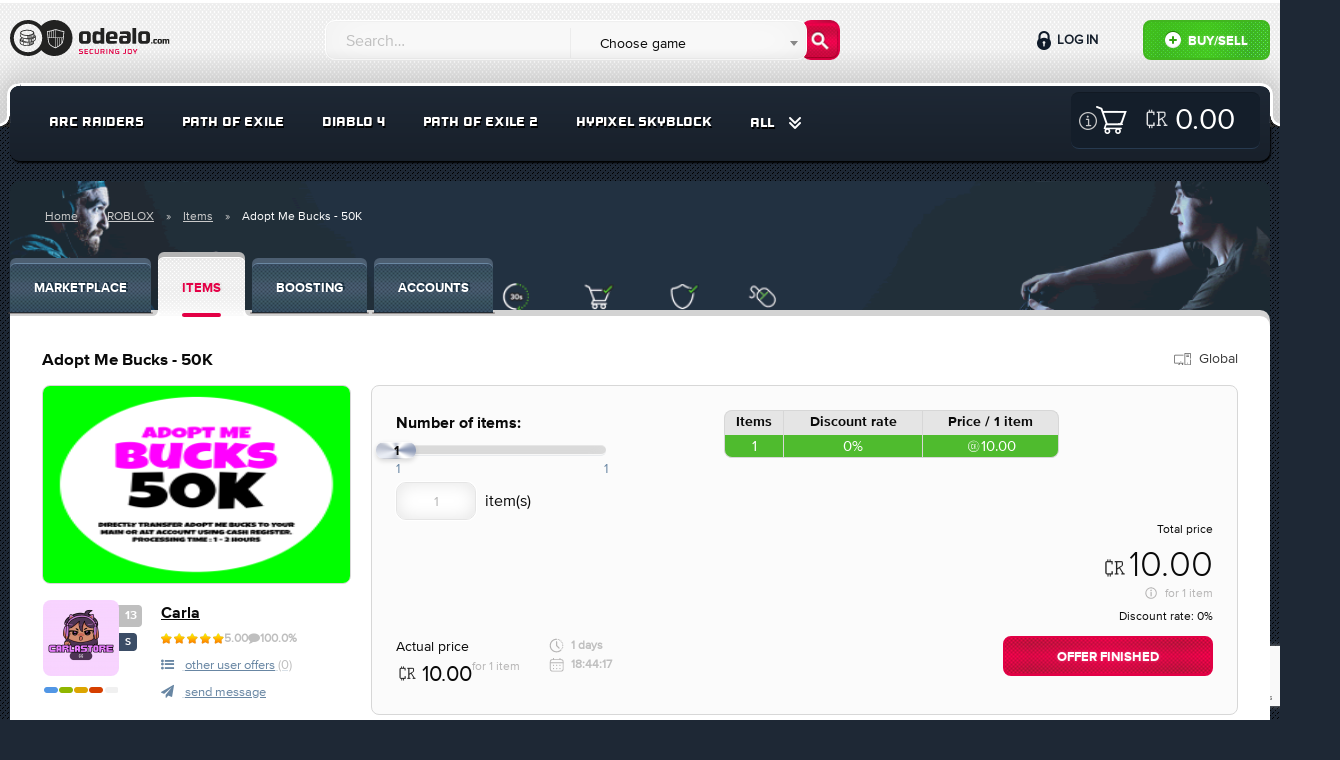

--- FILE ---
content_type: text/html; charset=UTF-8
request_url: https://odealo.com/games/roblox/items/offer_2413052949
body_size: 22221
content:
<!doctype html>
<html class="no-js" lang="en">
<head>
    <meta charset="utf-8"/>
    <meta http-equiv="x-ua-compatible" content="ie=edge">
    <meta name="viewport" content="width=device-width, initial-scale=1.0, maximum-scale=1.0, user-scalable=0" />
    <meta property="fb:app_id" content="126853581221245" />

                                <title>Buy Adopt Me Bucks - 50K in ROBLOX Items - Offer #2413052949</title>
                    <meta name="description" content="Buy Adopt Me Bucks - 50K on Odealo - the most secure ROBLOX Marketplace" />
<meta name="keywords" content="ROBLOX Items, ROBLOX Adopt Me Bucks - 50K" />
<meta property="og:title" content="Buy Adopt Me Bucks - 50K in ROBLOX Items - Offer #2413052949" />


    
    
    
    
    <link rel="stylesheet" href="https://static.odealo.com/assets/dist/css/app.css?vb4e724c0ef1775244b5969d34958c390b7fd46c3">
    <link rel="stylesheet" href="https://static.odealo.com/assets/css/odealoFont.css?vb4e724c0ef1775244b5969d34958c390b7fd46c3">
    <link rel="stylesheet" href="//code.ionicframework.com/ionicons/2.0.1/css/ionicons.min.css">
                <link rel="apple-touch-icon" sizes="57x57" href="https://static.odealo.com/apple-icon-57x57.png">
<link rel="apple-touch-icon" sizes="60x60" href="https://static.odealo.com/apple-icon-60x60.png">
<link rel="apple-touch-icon" sizes="72x72" href="https://static.odealo.com/apple-icon-72x72.png">
<link rel="apple-touch-icon" sizes="76x76" href="https://static.odealo.com/apple-icon-76x76.png">
<link rel="apple-touch-icon" sizes="114x114" href="https://static.odealo.com/apple-icon-114x114.png">
<link rel="apple-touch-icon" sizes="120x120" href="https://static.odealo.com/apple-icon-120x120.png">
<link rel="apple-touch-icon" sizes="144x144" href="https://static.odealo.com/apple-icon-144x144.png">
<link rel="apple-touch-icon" sizes="152x152" href="https://static.odealo.com/apple-icon-152x152.png">
<link rel="apple-touch-icon" sizes="180x180" href="https://static.odealo.com/apple-icon-180x180.png">
<link rel="icon" type="image/png" sizes="192x192"  href="https://static.odealo.com/android-icon-192x192.png">
<link rel="icon" type="image/png" sizes="32x32" href="https://static.odealo.com/favicon-32x32.png">
<link rel="icon" type="image/png" sizes="96x96" href="https://static.odealo.com/favicon-96x96.png">
<link rel="icon" type="image/png" sizes="16x16" href="https://static.odealo.com/favicon-16x16.png">
<link rel="manifest" href="https://static.odealo.com/manifest.json">
<meta name="msapplication-TileColor" content="#ffffff">
<meta name="msapplication-TileImage" content="https://static.odealo.com/ms-icon-144x144.png">
<meta name="theme-color" content="#ffffff">
    

    

    <!-- Google Tag Manager -->
<script>(function(w,d,s,l,i){w[l]=w[l]||[];w[l].push({'gtm.start':
        new Date().getTime(),event:'gtm.js'});var f=d.getElementsByTagName(s)[0],
        j=d.createElement(s),dl=l!='dataLayer'?'&l='+l:'';j.async=true;j.src=
        'https://www.googletagmanager.com/gtm.js?id='+i+dl;f.parentNode.insertBefore(j,f);
    })(window,document,'script','dataLayer','GTM-TCBVNNW');</script>
<!-- End Google Tag Manager -->    
    <script type="application/ld+json">
        {
            "@context": "http://schema.org",
            "@type": "Organization",
            "name": "ODEALO Sp. z o.o. Sp. k.",
            "url": "https://odealo.com/",
            "logo": "https://odealo.com/assets/img/logo.png",
            "address": {
                "@type": "PostalAddress",
                "addressLocality": "Kraków, Poland",
                "postalCode": "31-357",
                "streetAddress": "J. Conrada 51"
            },
            "email": "support@odealo.com",
            "telephone": ""
        }
    </script>

            <script type="application/ld+json">
            {
    "@context": "https://schema.org",
    "@type": "BreadcrumbList",
    "itemListElement": [
        {
            "@type": "ListItem",
            "position": 1,
            "name": "Home",
            "item": "https://odealo.com"
        },
        {
            "@type": "ListItem",
            "position": 2,
            "name": "ROBLOX",
            "item": "https://odealo.com/games/roblox/marketplace"
        },
        {
            "@type": "ListItem",
            "position": 3,
            "name": "Items",
            "item": "https://odealo.com/games/roblox/items"
        },
        {
            "@type": "ListItem",
            "position": 4,
            "name": "Adopt Me Bucks - 50K",
            "item": "https://odealo.com/games/roblox/items/offer_2413052949"
        }
    ]
}
        </script>
    
            <script type="application/ld+json">
            {
    "@context": "https://schema.org",
    "@type": "Product",
    "name": "Adopt Me Bucks - 50K",
    "image": "uploads/auction_images//264031462663dd80234641.png",
    "description": "Directly Transfer adopt me bucks to your main/alt account using 10 account to buy your cash register. Processing time : 1-2 Hours\r\n",
    "offers": [
        {
            "@type": "Offer",
            "url": "https://odealo.com/games/roblox/items/offer_2413052949",
            "priceCurrency": "USD",
            "price": "10.00",
            "priceValidUntil": "2024-05-17",
            "itemCondition": "https://schema.org/UsedCondition",
            "availability": "https://schema.org/SoldOut",
            "seller": {
                "@type": "Person",
                "name": "Carla"
            }
        }
    ],
    "hasMerchantReturnPolicy": [
        {
            "@type": "MerchantReturnPolicy",
            "@id": "MerchantReturnPolicy",
            "merchantReturnLink": "https://odealo.com/page/terms-of-service"
        }
    ],
    "aggregateRating": [
        {
            "@type": "AggregateRating",
            "ratingValue": 5,
            "reviewCount": "1"
        }
    ]
}
        </script>
    </head>
<body class="">
<div id="fb-root"></div>
<script async defer crossorigin="anonymous" src="https://connect.facebook.net/pl_PL/sdk.js#xfbml=1&version=v4.0&appId=126853581221245&autoLogAppEvents=1"></script>

            
    <!-- Google Tag Manager (noscript) -->
<noscript><iframe src="https://www.googletagmanager.com/ns.html?id=GTM-TCBVNNW"
                  height="0" width="0" style="display:none;visibility:hidden"></iframe>
</noscript>
<!-- End Google Tag Manager (noscript) -->                
    
    <section class="bg-light pattern header " >
        <div class="row top">
            <div class="medium-4 large-3 columns logo-container">
                <a href="/">
                    <svg width="180" height="40" viewBox="0 0 180 40" fill="none" xmlns="http://www.w3.org/2000/svg">
                        <path fill-rule="evenodd" clip-rule="evenodd" d="M31.2632 30.1693C27.9729 33.7534 23.2488 36 18 36C8.05887 36 0 27.9411 0 18C0 8.05888 8.05887 0 18 0C23.2488 0 27.9729 2.24661 31.2632 5.83068C34.5534 2.24661 39.2775 0 44.5263 0C54.4674 0 62.5263 8.05888 62.5263 18C62.5263 27.9411 54.4674 36 44.5263 36C39.2775 36 34.5534 33.7534 31.2632 30.1693ZM32.2108 18C32.2108 25.8483 25.8485 32.2105 18.0002 32.2105C10.152 32.2105 3.78973 25.8483 3.78973 18C3.78973 10.1517 10.152 3.78948 18.0002 3.78948C25.8485 3.78948 32.2108 10.1517 32.2108 18ZM49.0317 10.066L49.0318 10.066C49.4744 10.2145 49.9017 10.3579 50.3323 10.4794C52.0078 10.9521 53.4037 10.916 53.7431 10.898C54.0151 10.8836 54.2629 11.1003 54.254 11.3957C54.2295 12.2095 54.003 18.6849 52.827 22.5072C52.6022 23.2375 52.0444 23.9383 51.3837 24.5663C50.7154 25.2015 49.9032 25.7982 49.1133 26.3143C47.5326 27.347 45.9996 28.0837 45.7816 28.187C45.7392 28.2071 45.6822 28.227 45.6129 28.2321C45.5433 28.2372 45.4835 28.2258 45.4374 28.2114C45.2088 28.1403 43.6619 27.6428 42.0671 26.7143C40.4946 25.7989 38.7592 24.3978 38.3322 22.476C37.4724 18.6071 37.1549 12.2229 37.1169 11.4036C37.1029 11.103 37.3546 10.8837 37.6276 10.8982C37.9681 10.9161 39.3498 10.951 41.0005 10.4797C41.4285 10.3575 41.8571 10.2101 42.3015 10.0573C42.61 9.95125 42.9261 9.84256 43.2549 9.73785C44.0264 9.49216 44.8311 9.28248 45.5814 9.27817C46.3568 9.27372 47.1907 9.48051 47.9921 9.72721C48.3528 9.83826 48.6966 9.95362 49.0317 10.066ZM47.7547 10.4983C47.0541 10.2826 46.3951 10.1207 45.8037 10.0901V17.4364H52.9873C53.2875 14.9872 53.4001 12.6527 53.4358 11.7135C52.7999 11.7179 51.5531 11.6621 50.1132 11.2558C49.6795 11.1335 49.2056 10.9751 48.7368 10.8183L48.7368 10.8183C48.4013 10.7061 48.0683 10.5949 47.7547 10.4983ZM43.7867 10.4178C44.3017 10.2634 44.7894 10.1468 45.239 10.1034V17.4364H43.7867V10.4178ZM42.6025 10.8073C42.8116 10.7355 43.0194 10.6643 43.222 10.597V17.4364H41.7698V11.0875C42.0437 10.9989 42.3243 10.9027 42.6024 10.8073L42.6025 10.8073ZM39.7528 11.5754C40.1988 11.5071 40.6895 11.4067 41.205 11.2603V17.4364H39.7528V11.5754ZM37.9399 11.7135C38.2381 11.7153 38.6685 11.7036 39.188 11.6486V17.4364H38.3855C38.1241 14.9796 37.9885 12.6545 37.9399 11.7135ZM39.1197 22.301C38.8412 21.0474 38.6201 19.5175 38.4477 18.0012H45.239V27.293C44.6484 27.0819 43.5705 26.656 42.473 26.0171C40.932 25.12 39.4683 23.8695 39.1197 22.301ZM47.2559 26.5008C46.6546 26.8433 46.1363 27.1116 45.8037 27.2781V18.0012H47.2559V26.5008ZM48.672 25.6389C48.3841 25.827 48.0975 26.0051 47.8207 26.171V18.0012H49.2729V25.232C49.0744 25.3715 48.8732 25.5074 48.672 25.6389ZM50.8278 23.9815C50.5271 24.2674 50.1914 24.5479 49.8377 24.8184V18.0012H51.2503V23.5495C51.1215 23.6924 50.9803 23.8366 50.8278 23.9815ZM52.0558 22.2699C52.0031 22.4412 51.9219 22.6181 51.8151 22.799V18.0012H52.915C52.7118 19.5178 52.434 21.0408 52.0558 22.2699Z" fill="#222221"/>
                        <path d="M9.826 19.4745L9.84413 19.4201C10.0436 18.7672 10.6421 18.1868 11.5127 17.7334V18.758C11.0411 19.0845 10.751 19.4382 10.751 19.7284C10.751 20.2725 11.6941 20.9617 13.3082 21.4151C14.5959 22.0499 16.464 22.4489 18.6041 22.4489C19.2207 22.4489 19.8374 22.4126 20.3996 22.3582V24.7341C20.581 24.6797 20.7623 24.6253 20.9437 24.5709V22.2857C21.0888 22.2675 21.252 22.2313 21.3971 22.2131V24.4077C21.6329 24.317 21.8324 24.2263 22.0319 24.1175V22.0793C22.1589 22.043 22.2618 22.0214 22.3887 21.9852L22.3946 23.8998C22.9387 23.5371 23.2471 23.1381 23.2833 22.7391V21.2759C23.5372 21.1852 23.773 21.1024 23.9907 20.9755L24.0088 22.7391V22.7572V22.7754C23.8818 24.5527 20.8168 25.8948 16.8993 25.8948C12.9818 25.8948 9.91668 24.5527 9.78973 22.7754V22.7572L9.826 19.4745ZM19.4384 24.9517C19.5835 24.9336 19.7286 24.8973 19.8737 24.8611V22.4489C19.7286 22.4852 19.5835 22.5033 19.4384 22.5396V24.9517ZM18.332 25.0968C18.5497 25.0787 18.7673 25.0424 18.985 25.0243V22.6121C18.7673 22.6484 18.5497 22.6665 18.332 22.6847V25.0968ZM16.5365 25.1513C16.7904 25.1513 17.5703 25.1331 17.8061 25.1331V22.721C17.5703 22.7391 16.7904 22.7391 16.5365 22.7391V25.1513ZM15.4483 25.0968C15.6478 25.115 16.3189 25.1513 16.5365 25.1513V22.7391C16.3189 22.7391 15.666 22.6847 15.4483 22.6847V25.0968ZM14.3783 24.9517C14.5778 24.988 15.2307 25.0787 15.4483 25.0968V22.6847C15.2307 22.6665 14.5959 22.5759 14.3783 22.5396V24.9517ZM13.7435 24.8248C13.943 24.8792 14.1606 24.9155 14.3783 24.9517V22.5396C14.1606 22.5033 13.9611 22.467 13.7435 22.4126V24.8248ZM12.4014 24.4077C12.6009 24.4802 13.0906 24.6397 13.3082 24.7123V22.3301C13.0906 22.2757 12.6009 22.068 12.4014 22.0136V24.4077ZM11.3132 23.8273C11.5127 23.9361 12.1656 24.317 12.4014 24.4077V22.0136C12.1838 21.9229 11.5127 21.5965 11.3132 21.5058V23.8273ZM11.3132 23.8273V21.5058C10.9867 21.3063 10.7328 21.0887 10.5333 20.8529L10.4971 22.7391C10.5515 23.1018 10.8235 23.4827 11.3132 23.8273Z" fill="#222221"/>
                        <path d="M12.2379 17.729L12.2198 19.3113C12.2561 19.674 12.5281 20.0549 13.0178 20.3995V18.4226C13.1629 18.477 13.308 18.5133 13.4712 18.5496V20.6716C13.6707 20.7804 13.8702 20.8711 14.106 20.9617C14.3055 21.0343 14.8859 21.2338 15.1035 21.3063V18.8942C15.0672 18.8942 15.0309 18.876 14.9947 18.8579C15.702 18.9667 16.4456 19.0211 17.2255 19.0211C19.946 19.0211 22.2493 18.3864 23.4463 17.3888C24.208 16.9717 24.6252 16.5183 24.6252 16.1556C24.6252 15.9742 24.5345 15.7747 24.335 15.5933L24.3169 14.5051C25.0061 14.9223 25.4776 15.4301 25.6408 15.9923L25.659 16.0467L25.7134 19.3113V19.3295V19.3476C25.5864 21.125 22.5213 22.4671 18.6038 22.4671C14.6864 22.4671 11.6213 21.125 11.4943 19.3476V19.3295L11.5125 17.3482C11.7301 17.4933 11.984 17.6202 12.2379 17.729ZM24.0992 20.4721C24.6433 20.1093 24.9516 19.7103 24.9879 19.3113L24.9698 17.4251C24.7521 17.679 24.462 17.9148 24.0992 18.1143V20.4721ZM23.1017 20.9799C23.3375 20.8892 23.537 20.7985 23.7365 20.6897V18.3319C23.537 18.4226 23.3375 18.5133 23.1017 18.604V20.9799ZM22.1223 21.3063C22.3037 21.2519 22.4851 21.1975 22.6664 21.1431V18.7491C22.4851 18.8035 22.3037 18.8579 22.1223 18.9123V21.3063ZM21.143 21.524C21.2881 21.5058 21.4332 21.4696 21.5782 21.4333V19.0211C21.4332 19.0574 21.2881 19.0755 21.143 19.1118V21.524ZM20.0548 21.6691C20.2724 21.6509 20.49 21.6147 20.7077 21.5965V19.1844C20.49 19.2206 20.2724 19.2388 20.0548 19.2569V21.6691ZM18.7852 21.7235C19.0391 21.7235 19.2749 21.7053 19.5107 21.7053V19.2932C19.2749 19.3113 19.0391 19.3113 18.7852 19.3113V21.7235ZM17.1711 21.6691C17.3706 21.6872 18.0416 21.7235 18.2593 21.7235V19.3113C18.0416 19.3113 17.3887 19.2569 17.1711 19.2569V21.6691ZM16.0829 21.524C16.2824 21.5602 16.9534 21.6509 17.1711 21.6691V19.2569C16.9534 19.2388 16.3005 19.1481 16.0829 19.1118V21.524ZM15.1035 21.3063C15.303 21.3607 15.8652 21.4877 16.0829 21.524V19.1118C15.8652 19.0755 15.3211 18.9486 15.1035 18.8942V21.3063Z" fill="#222221"/>
                        <path d="M10.1707 12.6189L10.1888 12.5644C10.6603 10.9684 13.6166 9.78955 17.2439 9.78955C20.8531 9.78955 23.8275 10.9503 24.299 12.5644L24.3172 12.6189L24.3716 15.8834V15.9016V15.9197C24.2446 17.6971 21.1795 19.0392 17.2621 19.0392C13.3446 19.0392 10.2613 17.6971 10.1162 15.9197V15.9016L10.1707 12.6189ZM11.6579 16.9716C11.8574 17.0804 12.5103 17.4432 12.746 17.5339V15.158C12.5284 15.0673 11.8574 14.7227 11.6579 14.632V16.9716ZM21.7418 17.552C21.9776 17.4613 22.1771 17.3706 22.3766 17.2618V14.9041C22.1771 14.9947 21.9776 15.0854 21.7418 15.1761V17.552ZM20.7443 17.8785C20.9256 17.824 21.107 17.7696 21.2884 17.7152V15.3212C21.107 15.3756 20.9256 15.43 20.7443 15.4844V17.8785ZM19.783 18.0961C19.9281 18.078 20.0732 18.0417 20.2183 18.0054V15.5932C20.0732 15.6295 19.9281 15.6477 19.783 15.6839V18.0961ZM18.6767 18.2412C18.8943 18.2231 19.112 18.1868 19.3296 18.1686V15.7565C19.112 15.7928 18.8943 15.8109 18.6767 15.829V18.2412ZM17.4071 18.2956C17.6611 18.2956 17.8968 18.2775 18.1326 18.2775V15.8653C17.8968 15.8834 17.6611 15.8834 17.4071 15.8834V18.2956ZM15.793 18.2412C15.9925 18.2593 16.6635 18.2956 16.8812 18.2956V15.8834C16.6635 15.8834 16.0106 15.829 15.793 15.829V18.2412ZM14.7229 18.0961C14.9224 18.1324 15.5754 18.2231 15.793 18.2412V15.829C15.5754 15.8109 14.9406 15.7202 14.7229 15.6839V18.0961ZM13.7254 17.8785C13.9249 17.9329 14.5053 18.0598 14.7229 18.0961V15.6839C14.5053 15.6477 13.9431 15.5207 13.7254 15.4663V17.8785ZM12.746 17.5339C12.9455 17.6064 13.5078 17.8059 13.7254 17.8785V15.4663C13.5078 15.4119 12.9455 15.2124 12.746 15.158V17.5339ZM17.2439 15.0129C20.9256 15.0129 23.2653 13.5982 23.2653 12.7277C23.2653 11.8571 20.9256 10.5876 17.2439 10.5876C13.5622 10.5876 11.1138 12.0022 11.1138 12.8728C11.1138 13.7433 13.5622 15.0129 17.2439 15.0129ZM23.6098 15.8834L23.5736 13.9972C23.3559 14.2511 23.0657 14.4869 22.703 14.6864V17.026C23.2653 16.6814 23.5917 16.2643 23.6098 15.8834ZM11.6579 16.9716V14.632C11.3314 14.4325 11.0775 14.2149 10.878 13.9791L10.8417 15.8653C10.878 16.2462 11.1682 16.627 11.6579 16.9716Z" fill="#222221"/>
                        <path d="M135.697 11.1737C138.573 11.1737 140 12.1322 140 15.2207V19.8001C140 22.8673 138.573 23.8471 135.697 23.8471H132.417C129.563 23.8471 128.136 22.8673 128.136 19.8001V15.2207C128.136 12.1322 129.563 11.1737 132.417 11.1737H135.697ZM135.079 20.929C135.889 20.929 136.251 20.6095 136.251 19.8001V15.1568C136.251 14.3474 135.889 14.0279 135.079 14.0279H133.035C132.225 14.0279 131.863 14.3474 131.863 15.1568V19.8001C131.863 20.6095 132.225 20.929 133.035 20.929H135.079Z" fill="#222221"/>
                        <path d="M126.168 8V23.7193H122.441V8H126.168Z" fill="#222221"/>
                        <path d="M109.971 11.5959C109.971 11.5959 112.929 11.2551 116.38 11.2551C119.255 11.2551 120.704 11.958 120.682 15.0252V20.6181C120.682 21.0834 120.581 21.543 120.385 21.965C119.884 23.0435 118.827 23.7559 117.639 23.7949C116.564 23.8302 115.185 23.8646 113.888 23.8646H113.291C110.501 23.8433 109.117 23.9924 109.117 20.0732V18.9657C109.117 15.8559 110.501 15.6855 113.291 15.6642H114.207C115.485 15.6642 115.954 15.8559 116.955 16.0902V15.3234C116.912 14.2797 116.529 14.0028 115.464 14.0028L109.971 14.0241V11.5959ZM116.955 18.2202C115.997 18.0924 115.4 18.0285 114.697 18.0285H113.973C113.1 18.0285 112.802 18.1563 112.802 19.0935V20.1371C112.802 20.9252 113.164 21.2021 113.973 21.2021H114.484C115.187 21.2021 115.999 21.1178 116.957 20.9048L116.955 18.2202Z" fill="#222221"/>
                        <path d="M106.754 20.9077L106.69 23.3998C106.69 23.3998 103.772 23.8258 100.322 23.8258C97.4676 23.8258 96.0405 23.059 96.0405 19.9918V15.2633C96.0405 13.0481 97.5741 11.3441 100.428 11.3441H103.219C106.094 11.3441 107.521 13.0481 107.521 15.2633V17.7564C107.5 19.0001 107.521 19.0546 106.308 19.0546H99.768V19.7788C99.768 20.7799 100.002 20.9077 100.939 20.9077H106.754ZM104.007 16.5839V15.6254C104.007 14.3261 103.559 14.0918 102.601 14.0918H101.28C100.322 14.0918 99.768 14.3048 99.768 15.6254V16.6478L104.007 16.5839Z" fill="#222221"/>
                        <path d="M90.3989 12.1961V8H94.1264V23.7193H90.3989V22.8673C89.4617 23.3359 88.2903 23.8471 87.3318 23.8471H86.778C84.009 23.8258 82.6245 23.0803 82.6245 20.0557V15.0076C82.6245 11.9831 84.009 11.2589 86.778 11.2376H87.3318C88.2903 11.2376 89.4617 11.7275 90.3989 12.1961ZM87.9282 20.7586C88.6524 20.7586 89.4404 20.4817 90.3989 20.2687V14.7946C89.4404 14.5816 88.6524 14.3047 87.9282 14.3047H87.5235C86.7141 14.3047 86.352 14.5816 86.352 15.391V19.6936C86.352 20.4817 86.7141 20.7586 87.5235 20.7586H87.9282Z" fill="#222221"/>
                        <path d="M76.5614 11.1737C79.4369 11.1737 80.864 12.1322 80.864 15.2207V19.8001C80.864 22.8673 79.4369 23.8471 76.5614 23.8471H73.2813C70.4271 23.8471 69 22.8673 69 19.8001V15.2207C69 12.1322 70.4271 11.1737 73.2813 11.1737H76.5614ZM75.9437 20.929C76.7531 20.929 77.1152 20.6095 77.1152 19.8001V15.1568C77.1152 14.3474 76.7531 14.0279 75.9437 14.0279H73.899C73.0896 14.0279 72.7275 14.3474 72.7275 15.1568V19.8001C72.7275 20.6095 73.0896 20.929 73.899 20.929H75.9437Z" fill="#222221"/>
                        <path d="M152.621 19.0707H154.005V19.346C154.32 19.1808 154.618 19.0236 154.957 19.0236H155.145C155.735 19.0236 156.152 19.1179 156.396 19.4167C156.781 19.2123 157.253 19.0236 157.607 19.0236H157.795C158.818 19.0236 159.337 19.2909 159.337 20.4075V23.6316H157.953V20.5491C157.953 20.2503 157.819 20.1559 157.528 20.1559H157.379C157.19 20.1559 156.875 20.2503 156.671 20.3132C156.687 20.3604 156.687 20.4233 156.687 20.494V23.6316H155.31V20.5491C155.31 20.2503 155.177 20.1559 154.878 20.1559H154.736C154.485 20.1559 154.304 20.2503 154.005 20.321V23.6316H152.621V19.0707Z" fill="#222221"/>
                        <path d="M150.336 19C151.398 19 151.924 19.3539 151.924 20.4941V22.1847C151.924 23.3171 151.398 23.6788 150.336 23.6788H149.125C148.071 23.6788 147.544 23.3171 147.544 22.1847V20.4941C147.544 19.3539 148.071 19 149.125 19H150.336ZM150.108 22.6015C150.407 22.6015 150.54 22.4836 150.54 22.1847V20.4705C150.54 20.1717 150.407 20.0537 150.108 20.0537H149.353C149.054 20.0537 148.921 20.1717 148.921 20.4705V22.1847C148.921 22.4836 149.054 22.6015 149.353 22.6015H150.108Z" fill="#222221"/>
                        <path d="M147.026 22.5543V23.5137C147.026 23.5137 146.106 23.6709 144.832 23.6709C143.778 23.6709 143.251 23.3485 143.251 22.2162V20.4783C143.251 19.3381 143.778 19.0236 144.832 19.0236C146.114 19.0236 147.026 19.1179 147.026 19.1179V20.1402H145.06C144.761 20.1402 144.628 20.2581 144.628 20.5491V22.1375C144.628 22.4363 144.761 22.5543 145.06 22.5543H147.026Z" fill="#222221"/>
                        <path d="M141 22.9082C141 22.4678 141.354 22.1376 141.794 22.1376C142.235 22.1376 142.588 22.4678 142.588 22.9082C142.588 23.3486 142.235 23.6867 141.794 23.6867C141.354 23.6867 141 23.3486 141 22.9082Z" fill="#222221"/>
                        <path d="M123.828 29.0352L125.088 31.3242L126.362 29.0352H127.447L125.543 32.3672V33.9352H124.647V32.3742L122.736 29.0352H123.828Z" fill="#E40046"/>
                        <path d="M119.011 33.9491C118.136 33.9491 117.66 33.4241 117.66 32.6471V30.3231C117.66 29.5461 118.136 29.0211 119.011 29.0211H120.495C121.37 29.0211 121.846 29.5461 121.846 30.3231V32.6471C121.846 33.4241 121.37 33.9491 120.495 33.9491H119.011ZM119.256 29.8261C118.773 29.8261 118.57 29.9661 118.57 30.4281V32.4511C118.57 32.9131 118.773 33.1231 119.256 33.1231H120.25C120.733 33.1231 120.936 32.9131 120.936 32.4511V30.4281C120.936 29.9661 120.733 29.8261 120.25 29.8261H119.256Z" fill="#E40046"/>
                        <path d="M112.916 33.8932V33.1652H114.386C114.869 33.1652 115.072 32.9552 115.072 32.4932V29.0352H115.968V32.7382C115.968 33.6062 115.352 33.9772 114.477 33.9702C113.595 33.9702 112.916 33.8932 112.916 33.8932Z" fill="#E40046"/>
                        <path d="M107.064 31.9821V31.1841H109.248L109.178 33.7321C109.171 33.8791 109.052 33.8931 109.031 33.8931C109.031 33.8931 107.673 33.9701 106.511 33.9701C105.636 33.9771 105.16 33.3751 105.16 32.5981V30.3721C105.16 29.5951 105.636 28.9931 106.511 29.0001C107.813 29.0001 108.933 29.0421 108.933 29.0421L108.926 29.8191H106.742C106.259 29.8191 106.056 30.0291 106.056 30.4911V32.4721C106.056 32.9341 106.259 33.1511 106.742 33.1441L108.345 33.1371L108.373 32.0241L107.064 31.9821Z" fill="#E40046"/>
                        <path d="M103.402 29.0352V33.9352H102.639C102.485 33.9352 102.429 33.8932 102.352 33.7812L100.091 30.6312H100.056V33.9352H99.1602V29.0352H99.8042C100 29.0352 100.007 29.0632 100.056 29.1332L102.478 32.4792H102.506V29.0352H103.402Z" fill="#E40046"/>
                        <path d="M97.2896 29.0352V33.9352H96.3936V29.0352H97.2896Z" fill="#E40046"/>
                        <path d="M91.52 32.2272V33.9352H90.624V29.0352H93.235C94.117 29.0352 94.593 29.5532 94.593 30.3302V30.9252C94.593 31.5342 94.32 31.9542 93.802 32.1082L94.719 33.9352H93.76L92.885 32.2272H91.52ZM93.046 31.4432C93.529 31.4432 93.732 31.1982 93.732 30.7362V30.4912C93.732 30.0292 93.529 29.8192 93.046 29.8192H91.52V31.4432H93.046Z" fill="#E40046"/>
                        <path d="M85.6606 32.4862C85.6606 32.9482 85.8636 33.1582 86.3466 33.1582H87.2706C87.7536 33.1582 87.9566 32.9482 87.9566 32.4862V29.0352H88.8526V32.6472C88.8526 33.4242 88.3766 33.9492 87.4946 33.9492H86.1226C85.2406 33.9492 84.7646 33.4242 84.7646 32.6472V29.0352H85.6606V32.4862Z" fill="#E40046"/>
                        <path d="M83.2097 29.0561L83.2027 29.8051H81.2567C80.7737 29.8051 80.5357 29.9801 80.5357 30.4421V32.4581C80.5357 32.9201 80.7737 33.1651 81.2567 33.1651H83.2027L83.2097 33.9001C83.2097 33.9001 82.0547 33.9701 80.8927 33.9701C80.0177 33.9771 79.5767 33.3401 79.5767 32.5631V30.3371C79.5767 29.5601 80.0177 28.9931 80.8927 29.0001C82.1947 29.0001 83.2097 29.0561 83.2097 29.0561Z" fill="#E40046"/>
                        <path d="M74.521 33.9352V29.0352H77.993V29.8192H75.417V31.0442H77.678V31.8492H75.417V33.1092H77.986V33.9352H74.521Z" fill="#E40046"/>
                        <path d="M72.633 29.0771L72.626 29.8401H70.498C70.022 29.8401 69.917 29.8681 69.917 30.2811V30.4281C69.917 30.6381 69.994 30.6871 70.267 30.7431C70.267 30.7431 71.702 31.0091 72.031 31.0721C72.724 31.2051 72.927 31.4711 72.927 32.0941V32.7311C72.927 33.6061 72.556 33.9701 71.415 33.9631C70.288 33.9631 69 33.8861 69 33.8861L69.007 33.1231H71.31C71.87 33.1231 72.031 33.0321 72.031 32.5841V32.2201C72.031 32.0381 71.982 31.9051 71.737 31.8631C71.401 31.7931 70.351 31.6041 70.12 31.5621C69.371 31.4291 69 31.3591 69 30.6101V30.1971C69 29.3221 69.392 28.9931 70.526 29.0001C71.653 29.0001 72.633 29.0771 72.633 29.0771Z" fill="#E40046"/>
                    </svg>
                </a>
            </div>

            <div class="buttons-wrapper">
                <button class="custom-toggle-button search-form-button" data-target="#form-wrapper"><i class="fa fa-search" aria-hidden="true"></i></button>
                <button class="custom-toggle-button user-panel-button" data-target="#user-panel-wrapper"><i class="fa fa-user" aria-hidden="true"></i></button>
                <button class="custom-toggle-button menu-button" data-target="#menu-wrapper"><i class="fa fa-bars" aria-hidden="true"></i></button>
            </div>

            <div class="medium-8 large-5 columns search-form-cnt">
                <div class="custom-toggle-target" id="form-wrapper">
                    <form name="query_searcher" method="post" action="/market/search" class="row search-form">
<fieldset>
    <input type="text" id="query_searcher_query" name="query_searcher[query]" required="required" class="search-input form-control" placeholder="Search…" />
    <select id="query_searcher_games" name="query_searcher[games]" class="transparent-input form-control"><option value="0" selected="selected">Choose game</option><option value="11291941">AION 2</option><option value="1819627280">ALBION ONLINE</option><option value="130929907">ARC RAIDERS</option><option value="11337128">BLADE BALL</option><option value="1926726174">BORDERLANDS 3</option><option value="126147337">BORDERLANDS 4</option><option value="1144475">CLASH OF CLANS</option><option value="171984857">CS:GO</option><option value="1022483215">DARK AND DARKER</option><option value="104933288">DELTA FORCE</option><option value="217940080">DIABLO 2 RESURRECTED</option><option value="171979307">DIABLO 3</option><option value="1025585044">DIABLO 4</option><option value="2147483647">DIABLO IMMORTAL</option><option value="134478021">DONUT SMP</option><option value="2029738404">DUAL UNIVERSE</option><option value="1032184002">DUNE: AWAKENING</option><option value="227933129">ELDEN RING</option><option value="218137999">ELITE: DANGEROUS</option><option value="1835426872">ESCAPE FROM TARKOV</option><option value="177093804">ESO</option><option value="2023737130">EVE ECHOES</option><option value="1711597077">EVE ONLINE</option><option value="1830171758">FALLOUT 76</option><option value="171923747">FFXIV</option><option value="1822396338">FORTNITE</option><option value="2028728954">GENSHIN IMPACT</option><option value="11376000">GROW A GARDEN</option><option value="20416848">GTA 5</option><option value="171949864">GUILD WARS 2</option><option value="1142532">HAY DAY</option><option value="1132058">HYTALE</option><option value="2034545903">LAST EPOCH</option><option value="171957580">LEAGUE OF LEGENDS</option><option value="223968023">LOST ARK</option><option value="177013170">MARVEL RIVALS</option><option value="2033323473">MINECRAFT: HYPIXEL</option><option value="2118557603">MONSTER HUNTER WILDS</option><option value="105250014">NEVERWINTER</option><option value="2120869712">NEW WORLD</option><option value="171939244">PATH OF EXILE</option><option value="1028197044">PATH OF EXILE 2</option><option value="11299403">PET SIMULATOR 99</option><option value="2033380924">PROJECT DIABLO 2</option><option value="171965965">RUNESCAPE</option><option value="1015760911">STAR CITIZEN</option><option value="135028812">STEAL A BRAINROT</option><option value="171972782">SWTOR</option><option value="202761569">TEMTEM</option><option value="1027789768">THRONE AND LIBERTY</option><option value="228495906">TINY TINA&#039;S WONDERLANDS</option><option value="1029685019">TORCHLIGHT INFINITE</option><option value="1729724099">TROVE</option><option value="1031076962">UNDECEMBER</option><option value="2010884949">VALORANT</option><option value="1814348446">WARFRAME</option><option value="1815242229">WORLD OF TANKS</option><option value="2114017025">WOW CLASSIC</option><option value="1024355039">WOW CLASSIC HARDCORE</option><option value="1033781110">WOW CLASSIC: SOD</option><option value="171933593">WOW EU</option><option value="171919842">WOW US</option></select>
</fieldset>
<button type="submit" id="query_searcher_submit" name="query_searcher[submit]" class="icon-search-submit-button btn"> </button>
</form>
                </div>
            </div>
            <div class="medium-12 columns user-info-cnt">
                <div class="custom-toggle-target clearfix" id="user-panel-wrapper">
                        <div class="button-wrappers">
        <div class="green-button">
            <span data-open="signInModal">
                <img src="https://static.odealo.com/assets/img/icon-plus.png" style="padding-right: 4px;
        padding-bottom: 4px;" alt="Plus icon">
                Buy/Sell
            </span>
        </div>
        <a data-open="signInModal" class="sign-in">
            <img src="https://static.odealo.com/assets/img/icon-lock.png" alt="Lock icon">
            Log in
        </a>
    </div>
            <div id="signInModal" class="sign-in-modal small reveal" data-reveal>
            <div class="columns large-6 login-cnt">
                
<h2 class="underline red">Sign in</h2>
<p>Sign in with your Odealo account.</p>
<form action="/auth/login_check" method="post" id="login-form">
    <input type="hidden" name="_csrf_token" value="OKIEN1DhyJl6KH-zY8BkXwgFp_H1w5CisoV3-HOLKco"/>
    <input class="input white-bg" type="text" id="username" name="_username" value=""
           required="required" placeholder="Username"/>
    <input class="input white-bg" type="password" id="password" name="_password" required="required"
           placeholder="Password"/>
    <input type="checkbox" id="remember_me" name="_remember_me" value="on"/>
    <label for="remember_me">Remember me</label>
    <div class="clearfix"></div>
    <p class="password-forgotten"><a id="forgot-password" href="javascript: void(0);" data-url="/send-email">I forgot my password</a></p>
    <div class="green-button">
        <button type="submit" id="_submit" name="_submit" class="icon-sign-in">
            Log in</button>
    </div>
    <input type="hidden" name="captcha" id="login_captcha">
            <script src="https://www.google.com/recaptcha/api.js?render=6Lc7ivIUAAAAAJhp4v00se30rAn01pIj4mFUn-lh"></script>

    <link rel="stylesheet" href="https://static.odealo.com/bundles/o4clockrecaptcha/css/recaptcha.css">

    <script>
        window.O4ReCaptcha = {
            items : [],
            token : null,
            ready : function () {
                document.addEventListener('recaptcha-reload', window.O4ReCaptcha.loadToken);
                setInterval(window.O4ReCaptcha.loadToken, 180000);
                window.O4ReCaptcha.loadToken();
            },
            loadToken : function() {
                grecaptcha.execute('6Lc7ivIUAAAAAJhp4v00se30rAn01pIj4mFUn-lh', {action: 'login'}).then(window.O4ReCaptcha.populateToken);
            },
            populateToken: function(token) {
                window.O4ReCaptcha.token = token;
                window.O4ReCaptcha.items.map(function(item) {
                    item.value = token;
                })
            },
            pushItem : function(id) {
                var item = document.getElementById(id);
                item.value = window.O4ReCaptcha.token;
                window.O4ReCaptcha.items.push(item);
            }
        }
        grecaptcha.ready(window.O4ReCaptcha.ready);
    </script>


    <script>
        window.O4ReCaptcha.pushItem('login_captcha');
    </script>



</form>
<div class="clearfix"></div>
<form id="forgotten-password-form">
    <h2 class="underline red">Reset password</h2>
    <input class="input white-bg" type="text" id="account-email" value=""
           required="required" placeholder="Type your email"/>
    <div class="gray-button">
        <button type="button" id="reset-password">Reset password</button>
            
    <script>
        window.O4ReCaptcha.pushItem('login_captcha');
    </script>


    </div>
</form>

            </div>
            <div class="columns large-6 registration-cnt">
                

<h2 class="underline red register">Create a new account</h2>
<h5>Don't have an account yet?</h5>
<p>Registration on Odealo is free and takes only about 30 seconds.</p>

<form name="fos_user_registration_form" method="post" action="/auth/register/" class="fos_user_registration_register">
    <input type="text" id="fos_user_registration_form_username" name="fos_user_registration_form[username]" required="required" maxlength="180" pattern=".{3,}" placeholder="your username" class="input white-bg form-control" title="Your username must be at least 3 characters long" />
    <input type="email" id="fos_user_registration_form_email" name="fos_user_registration_form[email]" required="required" placeholder="your e-mail" class="input white-bg form-control" />
    <input type="password" id="fos_user_registration_form_plainPassword_first" name="fos_user_registration_form[plainPassword][first]" required="required" autocomplete="new-password" placeholder="your password" class="input white-bg form-control" />
    <input type="password" id="fos_user_registration_form_plainPassword_second" name="fos_user_registration_form[plainPassword][second]" required="required" autocomplete="new-password" placeholder="retype your password" class="input white-bg form-control" />
        <div class="checkbox"><label class="required" for="fos_user_registration_form_termsAccepted"><input id="fos_user_registration_form_termsAccepted" name="fos_user_registration_form[termsAccepted]" type="checkbox" required="required" value="1">
                I have read and accept the Odealo <a style="color: #111; text-decoration: underline;" href="/page/terms-of-service" target="_blank">Terms of Service</a> and <a style="color: #111; text-decoration: underline;" href="/page/privacy-policy" target="_blank">Privacy Policy</a>.
            </label></div>
    <input type="hidden" name="captcha" id="register_captcha">
        
    <script>
        window.O4ReCaptcha.pushItem('register_captcha');
    </script>


<div class="green-button">
    <button type="submit">Register</button>
</div>
<input type="hidden" id="fos_user_registration_form__token" name="fos_user_registration_form[_token]" value="gy9JW7peSnyLQeLfOJ6T0CuXNzbwKrP_vC14G4TrSio" /></form>


            </div>
            <div class="clearfix"></div>
            <button class="close-button" data-close aria-label="Close modal" type="button"></button>
        </div>
    
                </div>
            </div>
            <div class="clearfix"></div>
        </div>

                <div class="custom-toggle-target" id="menu-wrapper">
                <div class="row navigation">
        <ul class="menu">
                            <li >
                    <a href="/games/arc-raiders/marketplace"
                         title="Arc Raiders Marketplace"                     >ARC RAIDERS</a>
                </li>
                            <li >
                    <a href="/games/path-of-exile/marketplace"
                         title="Path of Exile Marketplace"                     >PATH OF EXILE</a>
                </li>
                            <li >
                    <a href="/games/diablo-4/marketplace"
                         title="Diablo 4 Marketplace"                     >DIABLO 4</a>
                </li>
                            <li >
                    <a href="/games/path-of-exile-2/marketplace"
                         title="Path of Exile 2 Marketplace"                     >PATH OF EXILE 2</a>
                </li>
                            <li >
                    <a href="/games/minecraft-hypixel/marketplace"
                         title="Hypixel Skyblock Marketplace"                     >HYPIXEL SKYBLOCK</a>
                </li>
                        <li><a id="show-megabox">All</a></li>
        </ul>

        <div class="cart-container-desktop">
            <div class="cart-menu-container">
    <div class="cart-menu">
        <a href="/market/cart">
            <span class="icon blank">
                <span></span>
            </span>
            <div style=" display: flex; float: left;">
                <div style="padding-top: 5px; padding-left: 5px; padding-right: 3px;">
                    <dotlottie-wc style="height: 30px; width: 30px" src="https://static.odealo.com/assets/cr_to_usd_white_v2.lottie" autoplay loop></dotlottie-wc>
                </div>
                <div>
                    0.00
                </div>
            </div>
        </a>
        <a class="tooltip-icon-wrapper "
   href="/help-center/credits-1">
    <span class="tooltip-icon" data-tooltip-uuid="cr-tooltip"></span>
</a>
<span class="tooltip-content" data-tooltip="cr-tooltip">
    <span class="row default-tooltip-row cr-tooltip-row">
        25
    </span>
    <span class="more-details">(Click on the icon to view details)</span>
</span>
    </div>
</div>

        </div>

        <a id="hide-megabox" class="is-hidden">close
            <img src="https://static.odealo.com/assets/img/icon-close-white.png" alt="Close">
        </a>

        <div class="shadow"></div>
        <div class="megabox large-12 columns is-hidden" id="megabox">
            <div data-equalizer class="row">
                                    <div class="large-4 columns" data-equalizer-watch>
                        <span class="legend">A - E</span>
                        <ul>
                                                            <li><a href="/games/aion-2/marketplace"
                                                                                title="Aion 2 Marketplace"                                     >AION 2                                                                                <span class="count">(93)</span></a></li>
                                                            <li><a href="/games/albion-online/marketplace"
                                                                                title="Albion Online Marketplace"                                     >ALBION ONLINE                                                                                <span class="count">(35)</span></a></li>
                                                            <li><a href="/games/arc-raiders/marketplace"
                                                                                title="Arc Raiders Marketplace"                                     >ARC RAIDERS                                                                                <span class="count">(1019)</span></a></li>
                                                            <li><a href="/games/blade-ball/marketplace"
                                                                                title="Blade Ball Marketplace"                                     >BLADE BALL                                                                                <span class="count">(9)</span></a></li>
                                                            <li><a href="/games/borderlands-3/marketplace"
                                                                                title="Borderlands 3 Marketplace"                                     >BORDERLANDS 3                                                                                <span class="count">(475)</span></a></li>
                                                            <li><a href="/games/borderlands-4/marketplace"
                                                                                                                   >BORDERLANDS 4                                                                                <span class="count">(47)</span></a></li>
                                                            <li><a href="/games/clash-of-clans/marketplace"
                                                                                title="Clash of Clans Marketplace"                                     >CLASH OF CLANS                                                                                <span class="count">(37)</span></a></li>
                                                            <li><a href="/games/cs-go/marketplace"
                                                                                title="CS2 Marketplace"                                     >CS2                                                                                <span class="count">(17)</span></a></li>
                                                            <li><a href="/games/dark-and-darker/marketplace"
                                                                                title="Dark and Darker Marketplace"                                     >DARK AND DARKER                                                                                <span class="count">(42)</span></a></li>
                                                            <li><a href="/games/delta-force/marketplace"
                                                                                title="Delta Force Marketplace"                                     >DELTA FORCE                                                                                <span class="count">(89)</span></a></li>
                                                            <li><a href="/games/diablo-2/marketplace"
                                                                                title="Diablo 2 Marketplace"                                     >DIABLO 2 RESURRECTED                                                                                <span class="count">(1381)</span></a></li>
                                                            <li><a href="/games/diablo-3/marketplace"
                                                                                title="Diablo 3 Marketplace"                                     >DIABLO 3                                                                                <span class="count">(102)</span></a></li>
                                                            <li><a href="/games/diablo-4/marketplace"
                                                                                title="Diablo 4 Marketplace"                                     >DIABLO 4                                                                                <span class="count">(1429)</span></a></li>
                                                            <li><a href="/games/diablo-immortal/marketplace"
                                                                                title="Diablo Immortal Marketplace"                                     >DIABLO IMMORTAL                                                                                <span class="count">(13)</span></a></li>
                                                            <li><a href="/games/donut-smp/marketplace"
                                                                                title="Donut SMP Marketplace"                                     >DONUT SMP                                                                                <span class="count">(29)</span></a></li>
                                                            <li><a href="/games/dual-universe/marketplace"
                                                                                title="Dual Universe Marketplace"                                     >DUAL UNIVERSE                                                                                <span class="count">(2)</span></a></li>
                                                            <li><a href="/games/dune-awakening/marketplace"
                                                                                title="Dune Awakening Marketplace"                                     >DUNE: AWAKENING                                                                                <span class="count">(5)</span></a></li>
                                                            <li><a href="/games/elden-ring/marketplace"
                                                                                title="Elden Ring Marketplace"                                     >ELDEN RING                                                                                <span class="count">(48)</span></a></li>
                                                            <li><a href="/games/elite-dangerous/marketplace"
                                                                                title="Elite:Dangerous Marketplace"                                     >ELITE: DANGEROUS                                                                                <span class="count">(50)</span></a></li>
                                                            <li><a href="/games/escape-from-tarkov/marketplace"
                                                                                title="Escape from Tarkov Marketplace"                                     >ESCAPE FROM TARKOV                                                                                <span class="count">(156)</span></a></li>
                                                            <li><a href="/games/eso/marketplace"
                                                                                title="Elder Scrolls Online Marketplace"                                     >ESO                                                                                <span class="count">(46)</span></a></li>
                                                    </ul>
                    </div>
                                    <div class="large-4 columns" data-equalizer-watch>
                        <span class="legend">E - P</span>
                        <ul>
                                                            <li><a href="/games/eve-echoes/marketplace"
                                                                                title="EVE Echoes Marketplace"                                     >EVE ECHOES                                                                                <span class="count">(8)</span></a></li>
                                                            <li><a href="/games/eve-online/marketplace"
                                                                                title="EVE Online Marketplace"                                     >EVE ONLINE                                                                                <span class="count">(146)</span></a></li>
                                                            <li><a href="/games/fallout-76/marketplace"
                                                                                title="Fallout 76 Marketplace"                                     >FALLOUT 76                                                                                <span class="count">(4841)</span></a></li>
                                                            <li><a href="/games/ffxiv/marketplace"
                                                                                title="Finaly Fantasy XIV Marketplace"                                     >FFXIV                                                                                <span class="count">(86)</span></a></li>
                                                            <li><a href="/games/fortnite/marketplace"
                                                                                title="Fortnite Marketplace"                                     >FORTNITE                                                                                <span class="count">(26)</span></a></li>
                                                            <li><a href="/games/genshin-impact/marketplace"
                                                                                title="Genshin Impact Marketplace"                                     >GENSHIN IMPACT                                                                                <span class="count">(41)</span></a></li>
                                                            <li><a href="/games/grow-a-garden/marketplace"
                                                                                title="Grow a Garden Marketplace"                                     >GROW A GARDEN                                                                                <span class="count">(7)</span></a></li>
                                                            <li><a href="/games/gta-5/marketplace"
                                                                                title="GTA 5 Online Marketplace"                                     >GTA 5                                                                                <span class="count">(8)</span></a></li>
                                                            <li><a href="/games/guild-wars-2/marketplace"
                                                                                title="Guils Wars 2 Marketplace"                                     >GUILD WARS 2                                                                                <span class="count">(14)</span></a></li>
                                                            <li><a href="/games/hay-day/marketplace"
                                                                                title="Hay Day Marketplace"                                     >HAY DAY                                                                                <span class="count">(17)</span></a></li>
                                                            <li><a href="/games/hytale/marketplace"
                                                                                                                   >HYTALE                                                                                <span class="count">(4)</span></a></li>
                                                            <li><a href="/games/last-epoch/marketplace"
                                                                                title="Last Epoch Marketplace"                                     >LAST EPOCH                                                                                <span class="count">(37)</span></a></li>
                                                            <li><a href="/games/league-of-legends/marketplace"
                                                                                title="League of Legends Marketplace"                                     >LEAGUE OF LEGENDS                                                                                <span class="count">(33)</span></a></li>
                                                            <li><a href="/games/lost-ark/marketplace"
                                                                                title="Lost Ark Marketplace"                                     >LOST ARK                                                                                <span class="count">(7)</span></a></li>
                                                            <li><a href="/games/marvel-rivals/marketplace"
                                                                                title="Marvel Rivals Marketplace"                                     >MARVEL RIVALS                                                                                <span class="count">(2)</span></a></li>
                                                            <li><a href="/games/minecraft-hypixel/marketplace"
                                                                                title="Hypixel Skyblock Marketplace"                                     >HYPIXEL SKYBLOCK                                                                                <span class="count">(564)</span></a></li>
                                                            <li><a href="/games/monster-hunter-wilds/marketplace"
                                                                                title="Monster Hunter Wilds Marketplace"                                     >MONSTER HUNTER WILDS                                                                                <span class="count">(16)</span></a></li>
                                                            <li><a href="/games/neverwinter/marketplace"
                                                                                title="Neverwinter Marketplace"                                     >NEVERWINTER                                                                                <span class="count">(4)</span></a></li>
                                                            <li><a href="/games/new-world/marketplace"
                                                                                title="New World Marketplace"                                     >NEW WORLD                                                                                <span class="count">(21)</span></a></li>
                                                            <li><a href="/games/path-of-exile/marketplace"
                                                                                title="Path of Exile Marketplace"                                     >PATH OF EXILE                                                                                <span class="count">(732)</span></a></li>
                                                            <li><a href="/games/path-of-exile-2/marketplace"
                                                                                title="Path of Exile 2 Marketplace"                                     >PATH OF EXILE 2                                                                                <span class="count">(2071)</span></a></li>
                                                    </ul>
                    </div>
                                    <div class="large-4 columns" data-equalizer-watch>
                        <span class="legend">P - W</span>
                        <ul>
                                                            <li><a href="/games/pet-simulator-99/marketplace"
                                                                                title="Pet Simulator 99 Marketplace"                                     >PET SIMULATOR 99                                                                                <span class="count">(8)</span></a></li>
                                                            <li><a href="/games/project-diablo-2/marketplace"
                                                                                title="Project Diablo 2 Marketplace"                                     >PROJECT DIABLO 2                                                                                <span class="count">(55)</span></a></li>
                                                            <li><a href="/games/runescape/marketplace"
                                                                                title="Runescape Marketplace"                                     >RUNESCAPE                                                                                <span class="count">(6)</span></a></li>
                                                            <li><a href="/games/star-citizen/marketplace"
                                                                                title="Star Citizen Marketplace"                                     >STAR CITIZEN                                                                                <span class="count">(16)</span></a></li>
                                                            <li><a href="/games/steal-a-brainrot/marketplace"
                                                                                title="Steal a Brainrot Marketplace"                                     >STEAL A BRAINROT                                                                                <span class="count">(103)</span></a></li>
                                                            <li><a href="/games/swtor/marketplace"
                                                                                title="Star Wars the Old Republic Marketplace"                                     >SWTOR                                                                                <span class="count">(24)</span></a></li>
                                                            <li><a href="/games/temtem/marketplace"
                                                                                title="Temtem Market"                                     >TEMTEM                                                                                <span class="count">(5)</span></a></li>
                                                            <li><a href="/games/throne-and-liberty/marketplace"
                                                                                title="Throne and Liberty Marketplace"                                     >THRONE AND LIBERTY                                                                                <span class="count">(52)</span></a></li>
                                                            <li><a href="/games/tiny-tinas-wonderlands/marketplace"
                                                                                title="Tiny Tina&#039;s Wonderlands Marketplace"                                     >TINY TINA&#039;S WONDERLANDS                                                                                <span class="count">(189)</span></a></li>
                                                            <li><a href="/games/torchlight-infinite/marketplace"
                                                                                title="Torchlight Infinite Marketplace"                                     >TORCHLIGHT INFINITE                                                                                <span class="count">(21)</span></a></li>
                                                            <li><a href="/games/trove/marketplace"
                                                                                title="Trove Marketplace"                                     >TROVE                                                                                <span class="count">(7)</span></a></li>
                                                            <li><a href="/games/undecember/marketplace"
                                                                                title="Undecember  Marketplace"                                     >UNDECEMBER                                                                                <span class="count">(7)</span></a></li>
                                                            <li><a href="/games/valorant/marketplace"
                                                                                title="Valorant Marketplace"                                     >VALORANT                                                                                <span class="count">(30)</span></a></li>
                                                            <li><a href="/games/warframe/marketplace"
                                                                                title="Warframe Marketplace"                                     >WARFRAME                                                                                <span class="count">(67)</span></a></li>
                                                            <li><a href="/games/world-of-tanks/marketplace"
                                                                                title="WoT Marketplace"                                     >WORLD OF TANKS                                                                                <span class="count">(21)</span></a></li>
                                                            <li><a href="/games/wow-classic/marketplace"
                                                                                title="WOW Classic &amp; Era Marketplace"                                     >WOW CLASSIC                                                                                <span class="count">(102)</span></a></li>
                                                            <li><a href="/games/wow-classic-hardcore/marketplace"
                                                                                title="WOW Classic Hardcore Marketplace"                                     >WOW CLASSIC Hardcore                                                                                <span class="count">(28)</span></a></li>
                                                            <li><a href="/games/wow-classic-sod/marketplace"
                                                                                title="WOW Classic SoD Marketplace"                                     >WOW CLASSIC SOD                                                                                <span class="count">(41)</span></a></li>
                                                            <li><a href="/games/wow-eu/marketplace"
                                                                                title="World of Warcraft EU Marketplace"                                     >WOW EU                                                                                <span class="count">(34)</span></a></li>
                                                            <li><a href="/games/wow-us/marketplace"
                                                                                title="World of Warcraft US Marketplace"                                     >WOW US                                                                                <span class="count">(32)</span></a></li>
                                                    </ul>
                    </div>
                            </div>
        </div>
    </div>

        </div>

        <div class="cart-container-mobile">
            <div class="cart-menu-container">
    <div class="cart-menu">
        <a href="/market/cart">
            <span class="icon blank">
                <span></span>
            </span>
            <div style=" display: flex; float: left;">
                <div style="padding-top: 5px; padding-left: 5px; padding-right: 3px;">
                    <dotlottie-wc style="height: 30px; width: 30px" src="https://static.odealo.com/assets/cr_to_usd_white_v2.lottie" autoplay loop></dotlottie-wc>
                </div>
                <div>
                    0.00
                </div>
            </div>
        </a>
        <a class="tooltip-icon-wrapper "
   href="/help-center/credits-1">
    <span class="tooltip-icon" data-tooltip-uuid="cr-tooltip"></span>
</a>
<span class="tooltip-content" data-tooltip="cr-tooltip">
    <span class="row default-tooltip-row cr-tooltip-row">
        25
    </span>
    <span class="more-details">(Click on the icon to view details)</span>
</span>
    </div>
</div>

        </div>

    </section>
<div class="body-wrapper">
        
        <div class="row first-section with-game-background">
                    <style>
            @media screen and (min-width: 40em) {
                .tabs-content.white-tabs::after {
                    display: block;
                    background-image: url("https://static.odealo.com/upload/images/game-main/default-top_6356cf83cfda4_l.png");
                }
                .breadcrumbs {
                    margin: 2.125rem 0 1.75rem 1.25rem;
                }
            }
        </style>
    
        <div class="large-7 columns content-header-wrapper tabs-header-mobile-space">
            <div class="show-for-small-only">    <h3 class="h1 underline red">Auctions</h3>
</div>
                                <nav aria-label="You are here:" role="navigation">
    <ul class="breadcrumbs" id="breadcrumbtrail">
                                <li  class="home"><a href="https://odealo.com/">Home</a></li>
                                <li  class=""><a href="https://odealo.com/games/roblox/marketplace">ROBLOX</a></li>
                                <li  class=""><a href="https://odealo.com/games/roblox/items">Items</a></li>
                                <li  class="current">Adopt Me Bucks - 50K</li>
            </ul>
    </nav>
                    </div>
                                                                    
                        
            <div class="tabs-header-mobile clearfix">
                <div class="tabs-header-toggle-wrapper">
                    <button class="tabs-header-toogle" data-target="#game-formats-tabs"><i class="fa fa-bars" aria-hidden="true"></i></button>
                </div>
            </div>

            <div class="clearfix"></div>

            <ul class="tabs tabs-with-scrolling white-tabs has-mobile-menu" id="game-formats-tabs">
                <li class="tabs-title first"><a href="/games/roblox/marketplace" aria-selected="true"><span>Marketplace</span></a></li>
                <li class='scrolled-tabs-container'>
                    <ul class='scrolled-tabs'>
                                                                                    <li class="tabs-title is-clickable-active "><a href="/games/roblox/items"><span>Items</span></a></li>
                                                            <li class="tabs-title"><a href="/games/roblox/boosting"><span>Boosting</span></a></li>
                                                            <li class="tabs-title last"><a href="/games/roblox/accounts"><span>Accounts</span></a></li>
                                                                                                    </ul>
                </li>
                <li class="tabs-title is-active scrolled-tabs-arrows" style='display: none'>
                    <a class='scrolled-tabs-arrows-link'>
                        <button class='scrolled-tabs-arrow scrolled-tabs-prev'>&lt;</button>
                        <button class='scrolled-tabs-arrow scrolled-tabs-next'>&gt;</button>
                    </a>
                </li>

                            </ul>
            <div class="tabs-content white-tabs without-bg" data-tabs-content="game-formats-tabs">
                <div class="tabs-panel "
                     id="game-formats-tab-0">
                                    </div>
                                    <div class="tabs-panel is-active"
                         id="game-formats-tab-548">
                                            </div>
                                    <div class="tabs-panel "
                         id="game-formats-tab-549">
                                            </div>
                                    <div class="tabs-panel "
                         id="game-formats-tab-550">
                                            </div>
                                                    <div class="tabs-panel is-active"
                         id="game-formats-tab-auction" role="tabpanel" aria-labelledby="game-formats-tab-auction">
                                        <div class="market-auction tab-bg-white-right large-12 columns">
                                                
        <div class="market-auction-heading">
            <h1>Adopt Me Bucks - 50K</h1>

            <div class="market-auction-servers">
                                <span class="market-auction-servers-label" >
                    <i class="i-inline-block icon-server-black-small" title="Server"></i>
                    <span>Global
                        </span>
                </span>

                            </div>
        </div>
        <div class="auction-images">
                                                <div>
                        <div class="head-image">
                            <div id="head-image-carousel" class="head-image-carousel">
                                                                                                            <div class="">
                                            <a class="item" id="auction-lightbox" data-lightbox="auction-img" href="https://static.odealo.com/uploads/auction_images//264031462663dd80234641.png">
                                                <img src="https://odealo.com/uploads/cache/thumb_promoted/uploads/auction_images//264031462663dd80234641.png"
                                                     data-src="https://static.odealo.com/uploads/auction_images//264031462663dd80234641.png" alt="Adopt Me Bucks - 50K - image"
                                                />
                                            </a>
                                        </div>
                                                                                                </div>
                        </div>
                    </div>
                                <div class="user">
                                            <a data-open="userAccountModal-210437">
                                <section class="user-info-block bg-white  " data-user-id="210437">
    <div class="avatar">
        <img src="https://odealo.com/uploads/cache/thumb_76/uploads/files/7dc9871ecbdfee26613046adf5d83bbc.png" alt="Carla - avatar">
        <span class="level">13</span>
        <span class="seller">S</span>            </div>
    <div class="authentication-level level-4">
                    <span class="level-1 true"></span>
                    <span class="level-2 true"></span>
                    <span class="level-3 true"></span>
                    <span class="level-4 true"></span>
                    <span class="level-5 "></span>
            </div>
</section>
                        </a>
                    
                    <div class="links">
                                                    <a class="username"
                               data-open="userAccountModal-210437">Carla</a>
                        
                        <div class="user-rating">
                            <span class="stars">
                                                                                                                                                                                                            <span class="star true"></span>
                                                                            <span class="star true"></span>
                                                                            <span class="star true"></span>
                                                                            <span class="star true"></span>
                                                                            <span class="star true"></span>
                                                                                                                                    5.00
                            </span>

                            <div class="comments"><i class="fa fa-comment" aria-hidden="true"></i> 100.0%</div>
                        </div>

                        <a class="other-user-auctions"
                           href="/market/offers/carla">
                            <i class="fa fa-list-ul" aria-hidden="true"></i>
                            <span>other user offers</span>
                            <span class="count">(0)</span>
                        </a>
                        <div class="other-user-auctions"  data-open="newMessageModal-210437">
                                <i class="fa fa-paper-plane" aria-hidden="true"></i>
                                <span class="blue send-message">
                                    <span>send message</span>
                                </span>
                        </div>
                    </div>
                </div>

            <div class="clearfix"></div>
                    </div>
        <div class="auction-details">
            <div class="form" id="auction-buy-form" data-base-price="10.00"
                 data-funds-url="/account/funds" data-auction="2413052949" data-price-url="/ajax/powerleveling/getTransactionValue">
                                    <form name="form" method="post" id="buy-form">
                        <div class="slider-price form-field">
                            <label class="control-label" for="form_amount">Number of items:</label>
                                <div class="slider single slider" id="form_amount"
         data-min="1"
         data-max="1"
         data-step="1"
         data-value="1"
         name="form[amount]"
        data-visible-inputs="1"data-inputs-class="input white-bg small"data-disable-dollar="true"    ></div>
    <span class="slider-min">1</span>
    <span class="slider-max">1</span>
    <div class="inputs"></div>

                            <div class="clearfix"></div>
                        </div>
                                                
                                                                                    <div class="discount">

                                    <table>
                                        <thead>
                                        <tr>
                                                                                            <th>Items</th>
                                                                                        <th>Discount rate</th>
                                            <th>Price / 1 item</th>
                                        </tr>
                                        </thead>
                                        <tbody>

                                        <tr data-amount="1"
                                            data-discount="0">
                                            <td>1</td>
                                            <td>0%</td>
                                            <td><i class="odealoicon-cr"></i>10.00</td>
                                        </tr>
                                        </tbody>
                                    </table>
                                </div>
                                                                            <div class="clearfix"></div>
                        <div class="total-price">
                            Total price

                            <span class="total sss">
                                <div style=" display: flex; float: right;">
                                    <div>
                                        <canvas id="canvas" width="30" height="30"></canvas>
                                    </div>
                                    <div>
                                        <span id="total-price">10.00</span>
                                    </div>
                                </div>
                                <div class="clearfix"></div>
                            </span>
                            <script type="module">
                                import { DotLottie } from "https://cdn.jsdelivr.net/npm/@lottiefiles/dotlottie-web/+esm";

                                new DotLottie({
                                    autoplay: true,
                                    loop: true,
                                    canvas: document.getElementById("canvas"),
                                    src: "https://static.odealo.com/assets/cr_to_usd_v2.lottie", // or .json file
                                });
                            </script>
                                                            <div class="total-price-item-info">
                                    <a class="tooltip-icon-wrapper t-left t-move"
   href="/help-center/credits-1">
    <span class="tooltip-icon" data-tooltip-uuid="cr-tooltip"></span>
</a>
<span class="tooltip-content" data-tooltip="cr-tooltip">
    <span class="row default-tooltip-row cr-tooltip-row">
        25
    </span>
    <span class="more-details">(Click on the icon to view details)</span>
</span>
                                                                            <span>for <span id="items-count">1 item </span></span>
                                                                    </div>
                                                        <div class="end">
                                <div class="original-total-price" id="original-total-price"><span></span></div>
                                                                                                    <div class="discount-rate">Discount rate: <span>0%</span></div>
                                                                <div class="clearfix"></div>
                                                            </div>
                        </div>
                        <div class="actual-price-wrapper">
                                                             <div class="actual-price-container">
                                    <div class="actual-price">
                                                                                <span class="price-label">Actual price</span>
                                        <script src="https://unpkg.com/@lottiefiles/dotlottie-wc@0.3.0/dist/dotlottie-wc.js" type="module"></script>
                                        <div style=" display: flex;">
                                            <div style="padding-right: 3px; align-self: center;">
                                                <dotlottie-wc style="height: 23px; width: 23px" src="https://static.odealo.com/assets/cr_to_usd_v2.lottie" autoplay loop></dotlottie-wc>
                                            </div>
                                            <div>
                                                <span id="actual-price" class="price">10.00</span>
                                            </div>
                                        </div>

                                                                                    <span class="total-price-count">for 1 item</span>
                                                                            </div>
                                 </div>
                                                        <div class="time-info-container">
                                <ul class="details">
                                                                                                                <li class="delivery-time" title="Delivery time">
                                            1 days
                                                                                    </li>
                                                                        <li class="time-left" title="offer ends" datetime="2024-05-17 10:17:19">
                                                                                                                                                                                                                                                    18:44:17
                                                                            </li>
                                </ul>
                            </div>

                            <div class="auction-button">
                                                                                                            <div class="red-button right">
                                            <a>Offer finished</a>
                                        </div>
                                                                                                </div>
                        </div>
                        <input type="hidden" id="form__token" name="form[_token]" value="jG7D5AkX3d9tk4IlyYU0WtDf_zQZ5NHJTkcdFyuBI1c" />

                    <div class="clearfix"></div>
                    </form>
                                                                                                                                        <div id="characterNameModal" class="new-message-modal tiny reveal user-details-modal" data-reveal>
                                                                                    <p>Enter your Account name</p>
                                                        <div class="clearfix"></div>
                            <div>
                                <div class="messages-content">
                                    <div class="row">
                                        <div class="large-6 columns">
                                            <input class="input white-bg" type="text" id="user-name" name="user-name" value="">
                                        </div>
                                        <div class="small-6 large-3 columns">
                                            <div class="red-button save-user-name">
                                                <button>Save name</button>
                                            </div>
                                        </div>
                                    </div>
                                </div>
                                <div class="clearfix"></div>
                            </div>
                            <button class="close-button" data-close aria-label="Close modal" type="button"></button>
                                            </div>
                <div class="clearfix"></div>
            </div>
        <div class="clearfix"></div>
    </div>
                                <div class="clearfix"></div>
            <div class="description">
            <p>Directly Transfer adopt me bucks to your main/alt account using 10 account to buy your cash register. Processing time : 1-2 Hours</p>

        </div>
        <div class="clearfix"></div>
                                                                                                                                                                                                                                                        
                                                                                                                                                                                                                                                                                                                                                                                                        <div id="userAccountModal-210437" class="large reveal user-details-modal" data-reveal data-href="/account/name/carla" >
    <div class="modal-content"></div>
    <button class="close-button" data-close aria-label="Close modal" type="button"></button>
</div>
    <div id="newMessageModal-210437" class="new-message-modal tiny reveal user-details-modal" data-reveal>
        <h3 class="h2">New message</h3>
        <div class="row modal-header" style="margin: 0;">
            <div class="column">
                    <section class="user-info-block bg-white  " data-user-id="210437">
    <div class="avatar">
        <img src="https://odealo.com/uploads/cache/thumb_76/uploads/files/7dc9871ecbdfee26613046adf5d83bbc.png" alt="Carla - avatar">
        <span class="level">13</span>
        <span class="seller">S</span>            </div>
    <div class="authentication-level level-4">
                    <span class="level-1 true"></span>
                    <span class="level-2 true"></span>
                    <span class="level-3 true"></span>
                    <span class="level-4 true"></span>
                    <span class="level-5 "></span>
            </div>
</section>
                <div class="user-info">
                    <a class="nickname">Carla</a>
                </div>
            </div>
        </div>
        <div class="clearfix"></div>
        <div class="conversation-container">
            <div class="messages-content">
                
    <hr>
    <ul class="conversation-content" data-sid="cc-210437">

    </ul>

<hr/>

    
            </div>
            <div class="clearfix"></div>
        </div>
        <button class="close-button" data-close aria-label="Close modal" type="button"></button>
    </div>

                    </div>
                            </div>
            </div>

    <footer>
        <div class="row">
            <div class="large-3 columns">
                <h3 class="red underline">Odealo</h3>
                <ul class="vertical menu">
                    <li><a href="/page/about-us">About us</a></li>
                                                                                <li><a href="/articles">Articles</a></li>
                    <li><a href="/page/game-index">Game Index</a></li>
                </ul>
            </div>
            <div class="large-3 columns">
                <h3 class="red underline">Support</h3>
                <ul class="vertical menu">
                    <li><a href="/help-center">Help center</a></li>
                    <li><a href="/page/contact-us">Contact us</a></li>
                </ul>
            </div>
                        <div class="payment-features large-6 columns">
                <div class="row">
                    <span>
                        <div class="icon-visa"></div>
                    </span>
                    <span>
                        <div class="icon-mastercard"></div>
                    </span>
                    <span>
                        <img src="/assets/img/pci-dss-compliant-logo-vector.svg" style="height: 246px; margin-top: -81px;">
                    </span>
                                                                                    <span>
                        <div class="icon-skrill"></div>
                    </span>
                                                                                    <span>
                        <div class="icon-ssl"></div>
                    </span>
                </div>
            </div>
                    </div>
        <div class="row copyrights-wrapper clearfix">
            <hr/>
            <span>Copyright © odealo.com -
                <a href="/page/terms-of-service">Terms of Service</a>,
                <a href="/page/privacy-policy">Privacy Policy</a>,
                <a href="/page/dmca-policy">DMCA Policy</a><br>
                Odealo.com is operated by Odealo Sp. z o.o. Sp. k. registered in Poland under KRS number 0000638725,<br>
                with its registered office at J. Conrada 51, 31-357 Kraków, Poland<br>
                Odealo.com is not affiliated with game developers and publishers.<br>
                Registered names and trademarks are the copyright and property of their respective owners.<br>
            </span>
            <span class="float-right">
                <div class="row social">
                    <div class="columns large-4 float-left">
                        <div class="fb-like" data-href="https://odealo.com/" data-layout="button_count" data-action="like" data-size="large" data-show-faces="false" data-share="false"></div>
                    </div>
                    <div class="columns large-8 float-left">
                                                    <div data-url="https://odealo.com/" addthis:url="https://odealo.com/" class="addthis_inline_share_toolbox_t0jl"></div>
                                            </div>
                </div>
            </span>
        </div>
    </footer>
</div>

    <div id="global-loader" class="global-loader hide">
        <div class="in"></div>
    </div>
        <div id="choose-server-modal" class="tiny reveal choose-server-modal" data-reveal
            >
            <div data-equalizer data-equalize-by-row="true">
                <h2 class="icon-server">Choose your default server</h2>
                <p>Please choose your default server for the selected game.</p>
                <div class="columns large-7">
                                        <select name="server" id="current-server">
                        <option selected>choose</option>
                                                                                                    <optgroup label="All servers"></optgroup>
                                            </select>
                </div>
                <div class="columns large-5">
                    <a data-bind-function="chooseServer">
                        <div class="red-button hide" id="change-server"><span>Change my default server</span></div>
                    </a>
                </div>
                <div class="clearfix"></div>
                <button class="close-button" data-close aria-label="Close modal" type="button"></button>
            </div>
        </div>
        <script src="https://static.odealo.com/cdn/jquery.min.js?vb4e724c0ef1775244b5969d34958c390b7fd46c3"></script>
    <script src="https://static.odealo.com/cdn/foundation.min.js?vb4e724c0ef1775244b5969d34958c390b7fd46c3"></script>
    <script src="https://static.odealo.com/cdn/jquery.form.min.js?vb4e724c0ef1775244b5969d34958c390b7fd46c3"></script>
    <script src="https://static.odealo.com/cdn/select2.full.min.js?vb4e724c0ef1775244b5969d34958c390b7fd46c3"></script>
    <script src="https://static.odealo.com/cdn/icheck.min.js?vb4e724c0ef1775244b5969d34958c390b7fd46c3"></script>
    <script src="https://static.odealo.com/cdn/jquery.validate.min.js?vb4e724c0ef1775244b5969d34958c390b7fd46c3"></script>
    <script src="https://static.odealo.com/cdn/5acb545cfd.js?vb4e724c0ef1775244b5969d34958c390b7fd46c3"></script>

    <script src="https://static.odealo.com/assets/dist/js/vendors.min.js?vb4e724c0ef1775244b5969d34958c390b7fd46c3"></script>
    <script src="https://static.odealo.com/assets/dist/js/modules.min.js?vb4e724c0ef1775244b5969d34958c390b7fd46c3"></script>
    <script src="https://static.odealo.com/assets/dist/js/app.js?vb4e724c0ef1775244b5969d34958c390b7fd46c3"></script>
    <script type="text/javascript" src="https://static.odealo.com/cdn/jquery.ui.touch-punch.min.js?vb4e724c0ef1775244b5969d34958c390b7fd46c3"></script>
    <script type="text/javascript" src="//s7.addthis.com/js/300/addthis_widget.js#pubid=ra-591d78db07b444ac"></script>

    <script src="https://www.google.com/recaptcha/api.js"></script>

    <script src="https://static.odealo.com/bundles/fosjsrouting/js/router.js"></script>
    <script src="/js/routing?callback=fos.Router.setData"></script>
    <script src="//cdnjs.cloudflare.com/ajax/libs/amcharts/3.13.0/amcharts.js"></script>
    <script src="//cdnjs.cloudflare.com/ajax/libs/amcharts/3.13.0/serial.js"></script>
    <script src="//cdnjs.cloudflare.com/ajax/libs/amcharts/3.13.0/themes/light.js"></script>
    <script src="//cdnjs.cloudflare.com/ajax/libs/amcharts/3.13.0/plugins/responsive/responsive.min.js"></script>
                </body>
</html>


--- FILE ---
content_type: text/html; charset=utf-8
request_url: https://www.google.com/recaptcha/api2/anchor?ar=1&k=6Lc7ivIUAAAAAJhp4v00se30rAn01pIj4mFUn-lh&co=aHR0cHM6Ly9vZGVhbG8uY29tOjQ0Mw..&hl=en&v=PoyoqOPhxBO7pBk68S4YbpHZ&size=invisible&anchor-ms=20000&execute-ms=30000&cb=y6nd71ugzm0v
body_size: 48607
content:
<!DOCTYPE HTML><html dir="ltr" lang="en"><head><meta http-equiv="Content-Type" content="text/html; charset=UTF-8">
<meta http-equiv="X-UA-Compatible" content="IE=edge">
<title>reCAPTCHA</title>
<style type="text/css">
/* cyrillic-ext */
@font-face {
  font-family: 'Roboto';
  font-style: normal;
  font-weight: 400;
  font-stretch: 100%;
  src: url(//fonts.gstatic.com/s/roboto/v48/KFO7CnqEu92Fr1ME7kSn66aGLdTylUAMa3GUBHMdazTgWw.woff2) format('woff2');
  unicode-range: U+0460-052F, U+1C80-1C8A, U+20B4, U+2DE0-2DFF, U+A640-A69F, U+FE2E-FE2F;
}
/* cyrillic */
@font-face {
  font-family: 'Roboto';
  font-style: normal;
  font-weight: 400;
  font-stretch: 100%;
  src: url(//fonts.gstatic.com/s/roboto/v48/KFO7CnqEu92Fr1ME7kSn66aGLdTylUAMa3iUBHMdazTgWw.woff2) format('woff2');
  unicode-range: U+0301, U+0400-045F, U+0490-0491, U+04B0-04B1, U+2116;
}
/* greek-ext */
@font-face {
  font-family: 'Roboto';
  font-style: normal;
  font-weight: 400;
  font-stretch: 100%;
  src: url(//fonts.gstatic.com/s/roboto/v48/KFO7CnqEu92Fr1ME7kSn66aGLdTylUAMa3CUBHMdazTgWw.woff2) format('woff2');
  unicode-range: U+1F00-1FFF;
}
/* greek */
@font-face {
  font-family: 'Roboto';
  font-style: normal;
  font-weight: 400;
  font-stretch: 100%;
  src: url(//fonts.gstatic.com/s/roboto/v48/KFO7CnqEu92Fr1ME7kSn66aGLdTylUAMa3-UBHMdazTgWw.woff2) format('woff2');
  unicode-range: U+0370-0377, U+037A-037F, U+0384-038A, U+038C, U+038E-03A1, U+03A3-03FF;
}
/* math */
@font-face {
  font-family: 'Roboto';
  font-style: normal;
  font-weight: 400;
  font-stretch: 100%;
  src: url(//fonts.gstatic.com/s/roboto/v48/KFO7CnqEu92Fr1ME7kSn66aGLdTylUAMawCUBHMdazTgWw.woff2) format('woff2');
  unicode-range: U+0302-0303, U+0305, U+0307-0308, U+0310, U+0312, U+0315, U+031A, U+0326-0327, U+032C, U+032F-0330, U+0332-0333, U+0338, U+033A, U+0346, U+034D, U+0391-03A1, U+03A3-03A9, U+03B1-03C9, U+03D1, U+03D5-03D6, U+03F0-03F1, U+03F4-03F5, U+2016-2017, U+2034-2038, U+203C, U+2040, U+2043, U+2047, U+2050, U+2057, U+205F, U+2070-2071, U+2074-208E, U+2090-209C, U+20D0-20DC, U+20E1, U+20E5-20EF, U+2100-2112, U+2114-2115, U+2117-2121, U+2123-214F, U+2190, U+2192, U+2194-21AE, U+21B0-21E5, U+21F1-21F2, U+21F4-2211, U+2213-2214, U+2216-22FF, U+2308-230B, U+2310, U+2319, U+231C-2321, U+2336-237A, U+237C, U+2395, U+239B-23B7, U+23D0, U+23DC-23E1, U+2474-2475, U+25AF, U+25B3, U+25B7, U+25BD, U+25C1, U+25CA, U+25CC, U+25FB, U+266D-266F, U+27C0-27FF, U+2900-2AFF, U+2B0E-2B11, U+2B30-2B4C, U+2BFE, U+3030, U+FF5B, U+FF5D, U+1D400-1D7FF, U+1EE00-1EEFF;
}
/* symbols */
@font-face {
  font-family: 'Roboto';
  font-style: normal;
  font-weight: 400;
  font-stretch: 100%;
  src: url(//fonts.gstatic.com/s/roboto/v48/KFO7CnqEu92Fr1ME7kSn66aGLdTylUAMaxKUBHMdazTgWw.woff2) format('woff2');
  unicode-range: U+0001-000C, U+000E-001F, U+007F-009F, U+20DD-20E0, U+20E2-20E4, U+2150-218F, U+2190, U+2192, U+2194-2199, U+21AF, U+21E6-21F0, U+21F3, U+2218-2219, U+2299, U+22C4-22C6, U+2300-243F, U+2440-244A, U+2460-24FF, U+25A0-27BF, U+2800-28FF, U+2921-2922, U+2981, U+29BF, U+29EB, U+2B00-2BFF, U+4DC0-4DFF, U+FFF9-FFFB, U+10140-1018E, U+10190-1019C, U+101A0, U+101D0-101FD, U+102E0-102FB, U+10E60-10E7E, U+1D2C0-1D2D3, U+1D2E0-1D37F, U+1F000-1F0FF, U+1F100-1F1AD, U+1F1E6-1F1FF, U+1F30D-1F30F, U+1F315, U+1F31C, U+1F31E, U+1F320-1F32C, U+1F336, U+1F378, U+1F37D, U+1F382, U+1F393-1F39F, U+1F3A7-1F3A8, U+1F3AC-1F3AF, U+1F3C2, U+1F3C4-1F3C6, U+1F3CA-1F3CE, U+1F3D4-1F3E0, U+1F3ED, U+1F3F1-1F3F3, U+1F3F5-1F3F7, U+1F408, U+1F415, U+1F41F, U+1F426, U+1F43F, U+1F441-1F442, U+1F444, U+1F446-1F449, U+1F44C-1F44E, U+1F453, U+1F46A, U+1F47D, U+1F4A3, U+1F4B0, U+1F4B3, U+1F4B9, U+1F4BB, U+1F4BF, U+1F4C8-1F4CB, U+1F4D6, U+1F4DA, U+1F4DF, U+1F4E3-1F4E6, U+1F4EA-1F4ED, U+1F4F7, U+1F4F9-1F4FB, U+1F4FD-1F4FE, U+1F503, U+1F507-1F50B, U+1F50D, U+1F512-1F513, U+1F53E-1F54A, U+1F54F-1F5FA, U+1F610, U+1F650-1F67F, U+1F687, U+1F68D, U+1F691, U+1F694, U+1F698, U+1F6AD, U+1F6B2, U+1F6B9-1F6BA, U+1F6BC, U+1F6C6-1F6CF, U+1F6D3-1F6D7, U+1F6E0-1F6EA, U+1F6F0-1F6F3, U+1F6F7-1F6FC, U+1F700-1F7FF, U+1F800-1F80B, U+1F810-1F847, U+1F850-1F859, U+1F860-1F887, U+1F890-1F8AD, U+1F8B0-1F8BB, U+1F8C0-1F8C1, U+1F900-1F90B, U+1F93B, U+1F946, U+1F984, U+1F996, U+1F9E9, U+1FA00-1FA6F, U+1FA70-1FA7C, U+1FA80-1FA89, U+1FA8F-1FAC6, U+1FACE-1FADC, U+1FADF-1FAE9, U+1FAF0-1FAF8, U+1FB00-1FBFF;
}
/* vietnamese */
@font-face {
  font-family: 'Roboto';
  font-style: normal;
  font-weight: 400;
  font-stretch: 100%;
  src: url(//fonts.gstatic.com/s/roboto/v48/KFO7CnqEu92Fr1ME7kSn66aGLdTylUAMa3OUBHMdazTgWw.woff2) format('woff2');
  unicode-range: U+0102-0103, U+0110-0111, U+0128-0129, U+0168-0169, U+01A0-01A1, U+01AF-01B0, U+0300-0301, U+0303-0304, U+0308-0309, U+0323, U+0329, U+1EA0-1EF9, U+20AB;
}
/* latin-ext */
@font-face {
  font-family: 'Roboto';
  font-style: normal;
  font-weight: 400;
  font-stretch: 100%;
  src: url(//fonts.gstatic.com/s/roboto/v48/KFO7CnqEu92Fr1ME7kSn66aGLdTylUAMa3KUBHMdazTgWw.woff2) format('woff2');
  unicode-range: U+0100-02BA, U+02BD-02C5, U+02C7-02CC, U+02CE-02D7, U+02DD-02FF, U+0304, U+0308, U+0329, U+1D00-1DBF, U+1E00-1E9F, U+1EF2-1EFF, U+2020, U+20A0-20AB, U+20AD-20C0, U+2113, U+2C60-2C7F, U+A720-A7FF;
}
/* latin */
@font-face {
  font-family: 'Roboto';
  font-style: normal;
  font-weight: 400;
  font-stretch: 100%;
  src: url(//fonts.gstatic.com/s/roboto/v48/KFO7CnqEu92Fr1ME7kSn66aGLdTylUAMa3yUBHMdazQ.woff2) format('woff2');
  unicode-range: U+0000-00FF, U+0131, U+0152-0153, U+02BB-02BC, U+02C6, U+02DA, U+02DC, U+0304, U+0308, U+0329, U+2000-206F, U+20AC, U+2122, U+2191, U+2193, U+2212, U+2215, U+FEFF, U+FFFD;
}
/* cyrillic-ext */
@font-face {
  font-family: 'Roboto';
  font-style: normal;
  font-weight: 500;
  font-stretch: 100%;
  src: url(//fonts.gstatic.com/s/roboto/v48/KFO7CnqEu92Fr1ME7kSn66aGLdTylUAMa3GUBHMdazTgWw.woff2) format('woff2');
  unicode-range: U+0460-052F, U+1C80-1C8A, U+20B4, U+2DE0-2DFF, U+A640-A69F, U+FE2E-FE2F;
}
/* cyrillic */
@font-face {
  font-family: 'Roboto';
  font-style: normal;
  font-weight: 500;
  font-stretch: 100%;
  src: url(//fonts.gstatic.com/s/roboto/v48/KFO7CnqEu92Fr1ME7kSn66aGLdTylUAMa3iUBHMdazTgWw.woff2) format('woff2');
  unicode-range: U+0301, U+0400-045F, U+0490-0491, U+04B0-04B1, U+2116;
}
/* greek-ext */
@font-face {
  font-family: 'Roboto';
  font-style: normal;
  font-weight: 500;
  font-stretch: 100%;
  src: url(//fonts.gstatic.com/s/roboto/v48/KFO7CnqEu92Fr1ME7kSn66aGLdTylUAMa3CUBHMdazTgWw.woff2) format('woff2');
  unicode-range: U+1F00-1FFF;
}
/* greek */
@font-face {
  font-family: 'Roboto';
  font-style: normal;
  font-weight: 500;
  font-stretch: 100%;
  src: url(//fonts.gstatic.com/s/roboto/v48/KFO7CnqEu92Fr1ME7kSn66aGLdTylUAMa3-UBHMdazTgWw.woff2) format('woff2');
  unicode-range: U+0370-0377, U+037A-037F, U+0384-038A, U+038C, U+038E-03A1, U+03A3-03FF;
}
/* math */
@font-face {
  font-family: 'Roboto';
  font-style: normal;
  font-weight: 500;
  font-stretch: 100%;
  src: url(//fonts.gstatic.com/s/roboto/v48/KFO7CnqEu92Fr1ME7kSn66aGLdTylUAMawCUBHMdazTgWw.woff2) format('woff2');
  unicode-range: U+0302-0303, U+0305, U+0307-0308, U+0310, U+0312, U+0315, U+031A, U+0326-0327, U+032C, U+032F-0330, U+0332-0333, U+0338, U+033A, U+0346, U+034D, U+0391-03A1, U+03A3-03A9, U+03B1-03C9, U+03D1, U+03D5-03D6, U+03F0-03F1, U+03F4-03F5, U+2016-2017, U+2034-2038, U+203C, U+2040, U+2043, U+2047, U+2050, U+2057, U+205F, U+2070-2071, U+2074-208E, U+2090-209C, U+20D0-20DC, U+20E1, U+20E5-20EF, U+2100-2112, U+2114-2115, U+2117-2121, U+2123-214F, U+2190, U+2192, U+2194-21AE, U+21B0-21E5, U+21F1-21F2, U+21F4-2211, U+2213-2214, U+2216-22FF, U+2308-230B, U+2310, U+2319, U+231C-2321, U+2336-237A, U+237C, U+2395, U+239B-23B7, U+23D0, U+23DC-23E1, U+2474-2475, U+25AF, U+25B3, U+25B7, U+25BD, U+25C1, U+25CA, U+25CC, U+25FB, U+266D-266F, U+27C0-27FF, U+2900-2AFF, U+2B0E-2B11, U+2B30-2B4C, U+2BFE, U+3030, U+FF5B, U+FF5D, U+1D400-1D7FF, U+1EE00-1EEFF;
}
/* symbols */
@font-face {
  font-family: 'Roboto';
  font-style: normal;
  font-weight: 500;
  font-stretch: 100%;
  src: url(//fonts.gstatic.com/s/roboto/v48/KFO7CnqEu92Fr1ME7kSn66aGLdTylUAMaxKUBHMdazTgWw.woff2) format('woff2');
  unicode-range: U+0001-000C, U+000E-001F, U+007F-009F, U+20DD-20E0, U+20E2-20E4, U+2150-218F, U+2190, U+2192, U+2194-2199, U+21AF, U+21E6-21F0, U+21F3, U+2218-2219, U+2299, U+22C4-22C6, U+2300-243F, U+2440-244A, U+2460-24FF, U+25A0-27BF, U+2800-28FF, U+2921-2922, U+2981, U+29BF, U+29EB, U+2B00-2BFF, U+4DC0-4DFF, U+FFF9-FFFB, U+10140-1018E, U+10190-1019C, U+101A0, U+101D0-101FD, U+102E0-102FB, U+10E60-10E7E, U+1D2C0-1D2D3, U+1D2E0-1D37F, U+1F000-1F0FF, U+1F100-1F1AD, U+1F1E6-1F1FF, U+1F30D-1F30F, U+1F315, U+1F31C, U+1F31E, U+1F320-1F32C, U+1F336, U+1F378, U+1F37D, U+1F382, U+1F393-1F39F, U+1F3A7-1F3A8, U+1F3AC-1F3AF, U+1F3C2, U+1F3C4-1F3C6, U+1F3CA-1F3CE, U+1F3D4-1F3E0, U+1F3ED, U+1F3F1-1F3F3, U+1F3F5-1F3F7, U+1F408, U+1F415, U+1F41F, U+1F426, U+1F43F, U+1F441-1F442, U+1F444, U+1F446-1F449, U+1F44C-1F44E, U+1F453, U+1F46A, U+1F47D, U+1F4A3, U+1F4B0, U+1F4B3, U+1F4B9, U+1F4BB, U+1F4BF, U+1F4C8-1F4CB, U+1F4D6, U+1F4DA, U+1F4DF, U+1F4E3-1F4E6, U+1F4EA-1F4ED, U+1F4F7, U+1F4F9-1F4FB, U+1F4FD-1F4FE, U+1F503, U+1F507-1F50B, U+1F50D, U+1F512-1F513, U+1F53E-1F54A, U+1F54F-1F5FA, U+1F610, U+1F650-1F67F, U+1F687, U+1F68D, U+1F691, U+1F694, U+1F698, U+1F6AD, U+1F6B2, U+1F6B9-1F6BA, U+1F6BC, U+1F6C6-1F6CF, U+1F6D3-1F6D7, U+1F6E0-1F6EA, U+1F6F0-1F6F3, U+1F6F7-1F6FC, U+1F700-1F7FF, U+1F800-1F80B, U+1F810-1F847, U+1F850-1F859, U+1F860-1F887, U+1F890-1F8AD, U+1F8B0-1F8BB, U+1F8C0-1F8C1, U+1F900-1F90B, U+1F93B, U+1F946, U+1F984, U+1F996, U+1F9E9, U+1FA00-1FA6F, U+1FA70-1FA7C, U+1FA80-1FA89, U+1FA8F-1FAC6, U+1FACE-1FADC, U+1FADF-1FAE9, U+1FAF0-1FAF8, U+1FB00-1FBFF;
}
/* vietnamese */
@font-face {
  font-family: 'Roboto';
  font-style: normal;
  font-weight: 500;
  font-stretch: 100%;
  src: url(//fonts.gstatic.com/s/roboto/v48/KFO7CnqEu92Fr1ME7kSn66aGLdTylUAMa3OUBHMdazTgWw.woff2) format('woff2');
  unicode-range: U+0102-0103, U+0110-0111, U+0128-0129, U+0168-0169, U+01A0-01A1, U+01AF-01B0, U+0300-0301, U+0303-0304, U+0308-0309, U+0323, U+0329, U+1EA0-1EF9, U+20AB;
}
/* latin-ext */
@font-face {
  font-family: 'Roboto';
  font-style: normal;
  font-weight: 500;
  font-stretch: 100%;
  src: url(//fonts.gstatic.com/s/roboto/v48/KFO7CnqEu92Fr1ME7kSn66aGLdTylUAMa3KUBHMdazTgWw.woff2) format('woff2');
  unicode-range: U+0100-02BA, U+02BD-02C5, U+02C7-02CC, U+02CE-02D7, U+02DD-02FF, U+0304, U+0308, U+0329, U+1D00-1DBF, U+1E00-1E9F, U+1EF2-1EFF, U+2020, U+20A0-20AB, U+20AD-20C0, U+2113, U+2C60-2C7F, U+A720-A7FF;
}
/* latin */
@font-face {
  font-family: 'Roboto';
  font-style: normal;
  font-weight: 500;
  font-stretch: 100%;
  src: url(//fonts.gstatic.com/s/roboto/v48/KFO7CnqEu92Fr1ME7kSn66aGLdTylUAMa3yUBHMdazQ.woff2) format('woff2');
  unicode-range: U+0000-00FF, U+0131, U+0152-0153, U+02BB-02BC, U+02C6, U+02DA, U+02DC, U+0304, U+0308, U+0329, U+2000-206F, U+20AC, U+2122, U+2191, U+2193, U+2212, U+2215, U+FEFF, U+FFFD;
}
/* cyrillic-ext */
@font-face {
  font-family: 'Roboto';
  font-style: normal;
  font-weight: 900;
  font-stretch: 100%;
  src: url(//fonts.gstatic.com/s/roboto/v48/KFO7CnqEu92Fr1ME7kSn66aGLdTylUAMa3GUBHMdazTgWw.woff2) format('woff2');
  unicode-range: U+0460-052F, U+1C80-1C8A, U+20B4, U+2DE0-2DFF, U+A640-A69F, U+FE2E-FE2F;
}
/* cyrillic */
@font-face {
  font-family: 'Roboto';
  font-style: normal;
  font-weight: 900;
  font-stretch: 100%;
  src: url(//fonts.gstatic.com/s/roboto/v48/KFO7CnqEu92Fr1ME7kSn66aGLdTylUAMa3iUBHMdazTgWw.woff2) format('woff2');
  unicode-range: U+0301, U+0400-045F, U+0490-0491, U+04B0-04B1, U+2116;
}
/* greek-ext */
@font-face {
  font-family: 'Roboto';
  font-style: normal;
  font-weight: 900;
  font-stretch: 100%;
  src: url(//fonts.gstatic.com/s/roboto/v48/KFO7CnqEu92Fr1ME7kSn66aGLdTylUAMa3CUBHMdazTgWw.woff2) format('woff2');
  unicode-range: U+1F00-1FFF;
}
/* greek */
@font-face {
  font-family: 'Roboto';
  font-style: normal;
  font-weight: 900;
  font-stretch: 100%;
  src: url(//fonts.gstatic.com/s/roboto/v48/KFO7CnqEu92Fr1ME7kSn66aGLdTylUAMa3-UBHMdazTgWw.woff2) format('woff2');
  unicode-range: U+0370-0377, U+037A-037F, U+0384-038A, U+038C, U+038E-03A1, U+03A3-03FF;
}
/* math */
@font-face {
  font-family: 'Roboto';
  font-style: normal;
  font-weight: 900;
  font-stretch: 100%;
  src: url(//fonts.gstatic.com/s/roboto/v48/KFO7CnqEu92Fr1ME7kSn66aGLdTylUAMawCUBHMdazTgWw.woff2) format('woff2');
  unicode-range: U+0302-0303, U+0305, U+0307-0308, U+0310, U+0312, U+0315, U+031A, U+0326-0327, U+032C, U+032F-0330, U+0332-0333, U+0338, U+033A, U+0346, U+034D, U+0391-03A1, U+03A3-03A9, U+03B1-03C9, U+03D1, U+03D5-03D6, U+03F0-03F1, U+03F4-03F5, U+2016-2017, U+2034-2038, U+203C, U+2040, U+2043, U+2047, U+2050, U+2057, U+205F, U+2070-2071, U+2074-208E, U+2090-209C, U+20D0-20DC, U+20E1, U+20E5-20EF, U+2100-2112, U+2114-2115, U+2117-2121, U+2123-214F, U+2190, U+2192, U+2194-21AE, U+21B0-21E5, U+21F1-21F2, U+21F4-2211, U+2213-2214, U+2216-22FF, U+2308-230B, U+2310, U+2319, U+231C-2321, U+2336-237A, U+237C, U+2395, U+239B-23B7, U+23D0, U+23DC-23E1, U+2474-2475, U+25AF, U+25B3, U+25B7, U+25BD, U+25C1, U+25CA, U+25CC, U+25FB, U+266D-266F, U+27C0-27FF, U+2900-2AFF, U+2B0E-2B11, U+2B30-2B4C, U+2BFE, U+3030, U+FF5B, U+FF5D, U+1D400-1D7FF, U+1EE00-1EEFF;
}
/* symbols */
@font-face {
  font-family: 'Roboto';
  font-style: normal;
  font-weight: 900;
  font-stretch: 100%;
  src: url(//fonts.gstatic.com/s/roboto/v48/KFO7CnqEu92Fr1ME7kSn66aGLdTylUAMaxKUBHMdazTgWw.woff2) format('woff2');
  unicode-range: U+0001-000C, U+000E-001F, U+007F-009F, U+20DD-20E0, U+20E2-20E4, U+2150-218F, U+2190, U+2192, U+2194-2199, U+21AF, U+21E6-21F0, U+21F3, U+2218-2219, U+2299, U+22C4-22C6, U+2300-243F, U+2440-244A, U+2460-24FF, U+25A0-27BF, U+2800-28FF, U+2921-2922, U+2981, U+29BF, U+29EB, U+2B00-2BFF, U+4DC0-4DFF, U+FFF9-FFFB, U+10140-1018E, U+10190-1019C, U+101A0, U+101D0-101FD, U+102E0-102FB, U+10E60-10E7E, U+1D2C0-1D2D3, U+1D2E0-1D37F, U+1F000-1F0FF, U+1F100-1F1AD, U+1F1E6-1F1FF, U+1F30D-1F30F, U+1F315, U+1F31C, U+1F31E, U+1F320-1F32C, U+1F336, U+1F378, U+1F37D, U+1F382, U+1F393-1F39F, U+1F3A7-1F3A8, U+1F3AC-1F3AF, U+1F3C2, U+1F3C4-1F3C6, U+1F3CA-1F3CE, U+1F3D4-1F3E0, U+1F3ED, U+1F3F1-1F3F3, U+1F3F5-1F3F7, U+1F408, U+1F415, U+1F41F, U+1F426, U+1F43F, U+1F441-1F442, U+1F444, U+1F446-1F449, U+1F44C-1F44E, U+1F453, U+1F46A, U+1F47D, U+1F4A3, U+1F4B0, U+1F4B3, U+1F4B9, U+1F4BB, U+1F4BF, U+1F4C8-1F4CB, U+1F4D6, U+1F4DA, U+1F4DF, U+1F4E3-1F4E6, U+1F4EA-1F4ED, U+1F4F7, U+1F4F9-1F4FB, U+1F4FD-1F4FE, U+1F503, U+1F507-1F50B, U+1F50D, U+1F512-1F513, U+1F53E-1F54A, U+1F54F-1F5FA, U+1F610, U+1F650-1F67F, U+1F687, U+1F68D, U+1F691, U+1F694, U+1F698, U+1F6AD, U+1F6B2, U+1F6B9-1F6BA, U+1F6BC, U+1F6C6-1F6CF, U+1F6D3-1F6D7, U+1F6E0-1F6EA, U+1F6F0-1F6F3, U+1F6F7-1F6FC, U+1F700-1F7FF, U+1F800-1F80B, U+1F810-1F847, U+1F850-1F859, U+1F860-1F887, U+1F890-1F8AD, U+1F8B0-1F8BB, U+1F8C0-1F8C1, U+1F900-1F90B, U+1F93B, U+1F946, U+1F984, U+1F996, U+1F9E9, U+1FA00-1FA6F, U+1FA70-1FA7C, U+1FA80-1FA89, U+1FA8F-1FAC6, U+1FACE-1FADC, U+1FADF-1FAE9, U+1FAF0-1FAF8, U+1FB00-1FBFF;
}
/* vietnamese */
@font-face {
  font-family: 'Roboto';
  font-style: normal;
  font-weight: 900;
  font-stretch: 100%;
  src: url(//fonts.gstatic.com/s/roboto/v48/KFO7CnqEu92Fr1ME7kSn66aGLdTylUAMa3OUBHMdazTgWw.woff2) format('woff2');
  unicode-range: U+0102-0103, U+0110-0111, U+0128-0129, U+0168-0169, U+01A0-01A1, U+01AF-01B0, U+0300-0301, U+0303-0304, U+0308-0309, U+0323, U+0329, U+1EA0-1EF9, U+20AB;
}
/* latin-ext */
@font-face {
  font-family: 'Roboto';
  font-style: normal;
  font-weight: 900;
  font-stretch: 100%;
  src: url(//fonts.gstatic.com/s/roboto/v48/KFO7CnqEu92Fr1ME7kSn66aGLdTylUAMa3KUBHMdazTgWw.woff2) format('woff2');
  unicode-range: U+0100-02BA, U+02BD-02C5, U+02C7-02CC, U+02CE-02D7, U+02DD-02FF, U+0304, U+0308, U+0329, U+1D00-1DBF, U+1E00-1E9F, U+1EF2-1EFF, U+2020, U+20A0-20AB, U+20AD-20C0, U+2113, U+2C60-2C7F, U+A720-A7FF;
}
/* latin */
@font-face {
  font-family: 'Roboto';
  font-style: normal;
  font-weight: 900;
  font-stretch: 100%;
  src: url(//fonts.gstatic.com/s/roboto/v48/KFO7CnqEu92Fr1ME7kSn66aGLdTylUAMa3yUBHMdazQ.woff2) format('woff2');
  unicode-range: U+0000-00FF, U+0131, U+0152-0153, U+02BB-02BC, U+02C6, U+02DA, U+02DC, U+0304, U+0308, U+0329, U+2000-206F, U+20AC, U+2122, U+2191, U+2193, U+2212, U+2215, U+FEFF, U+FFFD;
}

</style>
<link rel="stylesheet" type="text/css" href="https://www.gstatic.com/recaptcha/releases/PoyoqOPhxBO7pBk68S4YbpHZ/styles__ltr.css">
<script nonce="221M5CIYUqNHQyv2NGDLig" type="text/javascript">window['__recaptcha_api'] = 'https://www.google.com/recaptcha/api2/';</script>
<script type="text/javascript" src="https://www.gstatic.com/recaptcha/releases/PoyoqOPhxBO7pBk68S4YbpHZ/recaptcha__en.js" nonce="221M5CIYUqNHQyv2NGDLig">
      
    </script></head>
<body><div id="rc-anchor-alert" class="rc-anchor-alert"></div>
<input type="hidden" id="recaptcha-token" value="[base64]">
<script type="text/javascript" nonce="221M5CIYUqNHQyv2NGDLig">
      recaptcha.anchor.Main.init("[\x22ainput\x22,[\x22bgdata\x22,\x22\x22,\[base64]/[base64]/[base64]/KE4oMTI0LHYsdi5HKSxMWihsLHYpKTpOKDEyNCx2LGwpLFYpLHYpLFQpKSxGKDE3MSx2KX0scjc9ZnVuY3Rpb24obCl7cmV0dXJuIGx9LEM9ZnVuY3Rpb24obCxWLHYpe04odixsLFYpLFZbYWtdPTI3OTZ9LG49ZnVuY3Rpb24obCxWKXtWLlg9KChWLlg/[base64]/[base64]/[base64]/[base64]/[base64]/[base64]/[base64]/[base64]/[base64]/[base64]/[base64]\\u003d\x22,\[base64]\x22,\x22wrzCk8KwwpjDuRtKw68Cw6fCg8K2wrAQcMO/w7jCgCvCnWbDpMKsw6VcdsKXwqg1w6bDksKUwqvCtBTCsgw9NcOQwqd7SMKINcK/VjtKfGxzw73Dq8K0QXAcS8Ovwpw1w4oww4IsJj5zfi0AKsKkdMOHwr7DqMKdwp/CknXDpcOXIMK3H8KxIMKtw5LDicKZw5bCoT7Cpho7NWtuSl/DvcO9X8OzCsKNOsKwwr4sPmxXVHfCiybCq0pcwojDiGBuRMKlwqHDh8KKwpxxw5VLwq7DscKbwp3CocOTP8Kvw4HDjsOawrgVdjjCqMKCw63Cr8O4EHjDucO/[base64]/wpUgw51nWDRWeXrDgnTDi8OyXCdlwpwvXAfCtEomVMKbI8O2w7rCmzzCoMK8wovCgcOjcsOYRCXCkhphw63DjH/Dg8OEw48swovDpcKzMC7DrxoIwozDsS5Gbg3DosOswoccw43DkjBeLMKTw6R2wrvDnMKyw7vDu3Miw5fCo8KzwphrwrR5KMO6w7/CmcK0IsOdJMKywr7CrcK1w7NHw5TCqcKtw498QsKmecOxIMOXw6rCj2PCpcOPJBHDuE/Cul4BwpzCnMKVHcOnwoUewrwqMms4wo4VBMK2w5AdGFM3wpELwoPDk0jCt8K7Cmwmw4nCtzpYJ8Owwq/DksOKwqTCtE3DvsKBTA9vwqnDnV5tIsO6wolAwpXCs8OXw6N8w4dlwqfCsURofCvCmcOhKhZEw4PCjsKuLyN+wq7CvErCjh4OAwDCr3wfKQrCrWHCrCdeJlfCjsOsw5XCjwrCqFQkG8O2w5AQFcOUwrIsw4PCkMOmDBFTwqzCrV/[base64]/cHgsw4TDi1ZfSMOPb1HDhiHDkHcjAMO9ISLDp8OiwobCknoBwpPDjzVyI8OBFU09UFPCmsKywrZpbSzDnMO+wqLChcKrw7cLwpXDq8O5w6DDjXPDlMKbw67DiRDCusKrw6HDm8OOAknDj8KYCcOKwoQiWMK+DsO/DMKAGEYVwr0af8OvHl/DrjHDqlXCsMOFWzvCg1jChsOqwrTDjW7Cq8OTwpsoKn4DwqBfw5QYwr3CsMK3eMK/BMK7Jz/[base64]/Dg8KAOsOLQsK3wpR6D8Onw7vDgMKeXTFfw7DCghscbRl2w47CnsOLEMOwbRfCt35Owq5nFGjCo8Oaw79HSw5fAcKzwrFLZsKBB8KuwqRDw4d1awnCsAtowqzDtsKoCUQKw5ACwoIdYMKEw7vCsVnDq8OYQMOgwrLCjUZCGC/[base64]/wqNzwp12w7DCm8OdXMOoKHnCncOZBMK9wpnChyBQw4TDl2LCpj3Cv8K/[base64]/Ck8OXw6IXdsKWwo/Dj8KcGMOjwqfDu8Oywp7CuB7CtVRbQGfDjMKqJ1RawobDj8Kvwrd/w57DnMOmwrrCqWNqakk7wokYwrTCoTMow6w+w6E1w5rDpMOcZ8KrXsONwrnCssK1wqDCrVBzw57CtsO/YRs6D8KNDirDmxzCrx7CqsKnfMKXw6nDr8OSXXHCpMKPw4oPCsK9w7bDukPCmsKkEXbDvVTCvirDnFTDvMOiw5tBw67CjxTCl3UKwpw5w7RuK8KZSMOIw5hiwoZbwpXCqX/DmEM/w7/DsQ/[base64]/[base64]/R8KTHw7CvnPChcOCekzCrCsseVrDvjHCh8ObwqHDlcO1L3fDjTkXwozDiC8zwoTChcKPwpBKwonDuHB2WhfDrcO7w7JqEcOYw7HDn1bDv8O/TyjCtFdFw7zCrMKnwod5wpYWE8K8EUd/XsKNwrktQ8OJRsObwp3CucKtw5PDsQ5uGsKAdcKYcAnCu3ptwoEOwq4rW8O0wprCqBTCs0RaEcKxR8KFwoUNC0oyGykGeMK2wqrCvi/DtcKuwrPCiHMNPydsdzgiwqYUwobDripHw5XDqUvCrk/[base64]/AW93TMO4AjILasKJwqhha8ONJ8OZUsKBdRnCnj58KsOIw59iwoHDmMKSwpLDg8OJbTwqwrRtJcOrwp3Dn8KJMsKIKsKJw70hw6VEwoXDtnXCi8KuDkozK2LDgX3DinU7anAjYXjDggzDjFLDncKHeQgaacKAwqjDpWLDtx7DusKwwpXCs8OdwqJ/w59pGXPDu1jCgyHDngrDsSvCrsOzG8Ote8K7w5/[base64]/[base64]/DhnxTQQDDjMKMPMKrwqgnAA4SasORMMKSwogufMKnw5PDomoGGjrCkhFjwqkUwo3Dk1bDrh1Rw6lswp3CnF/Cs8KSaMKEwq7DlwJlwpnDi3p4QsKIdHkYw70Mw5QOw7tpwpVnTcOBC8OQcsOif8OsLcKFw4XDnnXCkm7CkMKZwr/Dr8KCS0fDjU1fwqnCgMKJwq7CjcKjTzBowr8FwrzCvjB+B8O/w7fDlQodw4wPw7E0SsKXwqPDjngGV25BKsKfBsOmwqwLD8O6XCjDi8KEJcOzAsOIwrQ/acOqfcKgw4hFFj7Cu3/CggVqw7o/[base64]/DksOgXsOlA8OdQsOcBGsNw7BEFsKaHkHDtMKdThrCjj/CmCwpbcOmw5o0wrpCwodbw7djwpZtw5x8E1I9wpl0w61OGUXDtsKcLsKbd8KIHMOVT8OfPkvDuSs0w6ROZSzCqcOtMGY2b8KEYhjDssO/[base64]/[base64]/DrsK2w5pMw7TDhsKFwqczw7nDq8O0wpfCmMKweykUFC3DhcKnQMKJUAHCtR4PbQTCsi9RwoDCqQHCisKVw4E1wr5GYE5nIMK8w7YjWEMOwqvCuit7w5HDmsO1ZzppwpQiw5LDvsKJQsOiw7TDnGYHw5/[base64]/CgAt6d8Ocw47Djn7Ciiwkw6gNwotNNcKJS3k5wqrDg8OxPk16w4Aaw4HDjjR7w63CpSgbTgHCkx4iZ8Krw7zDtEchKsKBaGo0EsK6Ng1Iw7TCtcKTNAXDhMODwpHDsjQtwpPDisOhw4I9w6jDtcO/C8OONg0vwpTCqQ/DiFwowoHCmw1uwrrDkcKCbVhGa8K2AD4UUljDp8KwIcOawpzDn8O3Wk8gwqdJXsKKcMO6M8OPIcOCNMOOwoTDnMKaDF/Cojglw5jCq8KuM8K3w6JEwp/[base64]/Du8Kyw5oowqgLXsO4wqIQbj3DgMKcLcKmwr9Rw6XCpXzCj8Kmw5jDuH/Ds8KqXkonw63DhEwGGy4OVRFMLW8Bw5bCnFBfWsK4WsOtCzsCVMKaw6DDgX9LdzDCkgZfWiEnFGHDgGXDigbCpC/[base64]/DpDjCgcKSw4nDt8KrHMOYwqLDr8ODFMKQw6jDv8OXfsOswo9AK8O2wrzCgcOiWsOcK8O/WzTCrXRNw4hsw77DtMKjQsK2wrTDrmhuw6HDo8K4wpNUVi7ChMOTeMKAwpbCvFHClzMjwr0CwqICw7lNDjfCrEMuwrbCrsKRbsKyAjXCmcOzwoc/w6jCvCxnwoIlJwTChi7Chih4w5wUw60mwptRSHPDisK1w6E3ExlyCnwmTGQ3UMOydS42w71rwqjCv8OZwp8/B2lNwr4BAD0owp3Dj8OzennCi2hSLMKQcUNnecOqw7TDicObwqYCOsObX3QGNcKDVcOqwoAHcMKLfzXCvMKFwrnDgsO6IsOWSDLDoMKRw7nCpBjDksKAw7oiw6AlwqnDv8K6w545PCsOaMKNw7YLw6/Chid+wqBib8OAw78Iwo4EOsOsVcKyw7LDvcK0bsKpw6otw73Du8K/HjQOF8KddijCjcOcwqB8woRpw4wYwqzDhsOUYcONw7jCnMKuw7cRZXjDhcKTw5LDtsKLHisbw6jDjcKRSmzCgMOlw5vDhsOFw7fDtcODw4NLwpjCuMKiR8K3acO6SiXDr3/CsMO6XiHCkcOlwo3DjcONSFU/EScZw4tVw6d4w7YSw41TCnDColbDvAXClEgrWMO1Ezk8wo4jwqvDky3CisO1wq99RMKyQSTCgUfCmcKACW/CgmPCrRQxRcKPeX48GknDlsOEw4dNwoYZbMOfwobCtmTDgsOaw6AJwonCtXbDskgdN03Ch1ENYsO9NcK6BsOPc8OyZ8OSS2TDmcK1AsO0w7vDqMO4e8Kew59GW1HDol/CkhbCvMKbwqhkJBHDgT/CuH0twotlw5oAw7JfbjZ1wo0qaMKIw7FOw7d5W2fDjMObwrXDqMOVwpowXQ7DoxQlO8OtZcO0w5Q9wr/Cr8OBa8KBw6fDrTzDlRPCuETCmFnDqsKREijCniRpOGTDhsKzwqHDv8KbwpfCpcOHw5XDggYaYCZ8w5bDgTVqFHwMNgYHRMO2w7HCuBsUw6jDoxVNw4dRWsKcNsONwofCg8K9YD/DqcKbJXxBw4rDnMOZBX4Qw41GYMO/[base64]/wrnCj8OATsOxF8OZw4YVFMOLOMK+w5IIcGTDj0zDgMObw7HDtVk6E8Kzw4gEZyYLEQMSwqzDqEbCm3xwK1vDsUfCisKgw5HDgMOpw53CqW1kwoXDlwHDlsOmw5zDkHxJw69dEcOxw43CrUMzw4LDs8K6w4QrwqrDmXbDqg7Dl2/Cn8KcwrzDpSPDgcOUWsOXWgfDn8O4ZcKVPGBKQsOnZcKPw7bDj8K0JcKOwpTCksO4ecOFw49Dw6DDqcKcw5VKH03CtMOYw64DdsOOdivDlcOhVFvCtStzZ8KqBk/[base64]/[base64]/[base64]/acKgPypZw7HDgGLChlZ4wpvCnsOPAMOhIcOhwqvDp8OYVkEaNmjDrcODQS/DksK1PMOZTMK2a37CvXxnwqTDpg3CpV7DohYUwonDt8K6wqHCm3BSe8KBw6sxcl8xwqMOwrh1EsOmw6Z0wrsIL0JwwpFbVMKvw5bDhMOGw5QHAMOvw5/DgcO2wo8lMBvCo8KUSsKYdDrDvDouwoXDnhPCnyR3wrzCisKWCMKgGAHDn8KjwpcyGsOLwr7Dh3B5woxFHcKUVMOnw4/ChsKFEMKXw417MMOlYMOnK0dawrPDiQ7DgQHDtgTCpXzChyB/eFwAUktuwqXDocOywoV8VMKNQcKFw6LDh2HCv8KPw7EGH8K8XlNWw68Yw6wAGMOJPwkWw60JN8KbVcOXaxvCnkZHS8OjB37DqzpIF8KrWcOJwpIREsOAcsKhXsOfw71udw4TNyDDtW3Dkz3Cn214UVrDqcKqwofDssOZPSbCuT/[base64]/Dn8K1wqY1QsOKA8KNwp9SwpPCoFTCjMK1w4bCgMOHwqJ8w5/DqcK0QjRJwpXCr8OMw4sWXcOyFAI/w54PVEbDtsOXw4BhVMOHTgdSwqTCk39mI2Y+I8KOw6fDkVkdw7gvRcOuAsOZwr7CnmHChDTDh8OqcsOTExLCscKww67Cv3MGw5Zjw7AeLMKKwq0wTxHCnWMKbxddZsK+wr3ClAdra1sOwo/DtcKDSsKQwqbDgnHDm2DChMOMw50EYWh8w7U9ScK4F8O9w7jDkHQMZcKKwqFBT8Ocwo/DrwHDi2DChUInYMOxw5FowpRXwqN3e3zCt8OIeHc3UcKxWn0kwoYvEzDCpcKywqhbT8OswoIfwqfDt8Kxw4gbw5bChRvCq8OawpMsw6DDlMK/w5Zswqw9GsK+FcKXCBBWwrrCu8OBw6XDskzDvhA2wqrDukwWEcOmK247wogBwrUTMTHDv3V0wrNdwpnDjsK+w4XCqVlKFcKKw53CmsKfCcK5O8OYw7o2wofDv8OCScOvPsONNcOHLSXCuQkXw6HCuMKjwqXDtTbCrsKjw6dRPS/Dg3dMw4lHSmHCmw7Dm8Owek5SVMOULsOAwo/CuXB7wq7DgS/DghzCn8OBwrIial/CjMK0dwlOwpskwqgww7DDhsKOWDg9wp3Dv8Kewq0HVy3CgcOHw7bDgm5Vw6fDt8KsAyZnV8OlNsOXwprDixnDuMOCwofClMOTBMKsc8K2E8OWw6nCtlTDqEJSwpXClGhhDxYpwpkIaUUnwovCkGrDp8K5EcO/bsOOf8Ojwo7CisOkSsOWwqfCuMO4N8Orw7zDvMKzPH7DrTfDvD3DqxV/UCkEwpHDsQPCisOUw4jCncOAwoJEZcKmwptoTDZywpFdw5RXwqbDt3UXwoTCszALW8OTwozCrcKXQ3nCpsOYBsOnLMKiNBcJKE/[base64]/CncOEbUnCicKAwoVfQMOfw4DDtcO2I1MRZx/[base64]/wpgHc8OZwqXDqMKpKk1bRCPCsBgGwqEpwpRHGcKqw43DssONw4sHw7kOVCUYFXDCjsKwfjrDqsOLZMKxYh/CusKXw4jDkcOUGMOqwoAiYTMVwo3DiMOTUXXCj8OXw4HDicOcwrIXdcKuV18NBxtzKsOqLMKLdcO2czjCjT/DrMOsw79oWyfDocOpw77DlR9ZfMOtwrcJw6xhwrc9wqnCimcmbDzDnGjDtMOCZsOgwoBewrLDisOMw4jDqcOvBl9QZHbClGgBwqLCuHI6P8KmK8KRwrLChMO0wp/[base64]/DqsKZKxFawrzCiUXDgcOnC8KsMmp2f8KdTsKUw43DoX7CqsKYCsOfw5nCvMOLw7FOJETCjMO3w7Fdw6XCl8OCVcKvKMKWwp/[base64]/CqsOHwoV2Ul8Rw4smcsKBb0cjwpFOEcKxwq3Cm2xjNcK5dsKyPMKPS8O6dAzDiEXDhcKBUcKPNV9Pw7BzPiPDicK3wooUD8K6FMKtwo/DuCHCowLDrQJpIMKhF8Oewq7Dl2fCuQRpfibDkQUew6FMw69Ew6nCqnXDncOCISfDq8OQwrQZI8K0wqnCpVHCrsKPwr0Ew4tEBMK/GcOGGcKbSsK1AsORb1fCuGLCh8Ogw4fDiQ3Cth8Rwp0QE3rDkMKvwrTDncO7b1HDmBXCn8O1wr3DmyxZZcKSw45cw7jDn3/[base64]/w492wo7ChcO2OcO/[base64]/Cs8OJYcK5w60Sw5/DksOVw6fDhMKsN8OLwrZuw5zCgjLCtcKXwoXDkMKywohtwqVlXnBBwr8GJ8OsCsOdw78vw4zCncO0w6B/LyXCmsOYw6HDsRjDpcKJG8OVwrHDo8O8w5bDgMKtw5bCnQcfNRonEcKpMjHDggzDjVNOXgMmCcOtwobCjcKDYsOtw60TI8OGE8K/wo1wwpNQRcOSw58swrDDv2kWRCAcwq/Dry/DocKiZCvCvcKqwq5qwozCjw3Dkz1hw4wPW8K2wot8w44gPTLDjcOrw7x0wqHDrnvDmX9cEgLDrsOYA1kJwr0pw7JRMDrCnQrDpMKPwr0Aw7/[base64]/wrXCvMKcKWk0w4XDrhgnwqzDnTZUIG/ClXfDssKqagFRw6bDksOjw6Q0wozDtGPCikzCgGLDmF52JkzCo8Ktw6sRA8KTDSNew69Owq8NwqbDqFEFHMOaw5DDmcK+wr/DlcKaOcK1aMOxAMOlMsK/GcKHwo/CmMOce8OcR01ywpjCpMOnRcKlR8ORGznDhA3DosODwpjDj8KwCDBwwrHDg8O1woAkw7fCm8K+w5HDkcKKIkjDlRrClTDDoVjCm8OxKGLDnSgdcMO4wpk1M8KaGcO7w5EPwpHDrn/CjUUcw6LCuMKHw7gnVcOrP2steMKRGG3DpCTDi8OcZiofcMKcdRUowrBtT2zDmlkLMXTCpsOTwq8EFHnCnUjCm2rDjDIfw4sPw5/DlsKkwqXCqMKzw5PCpkvCjcKCEE/Cq8OWGcK8wq8HGMKPLMOcw5Apw4oHDQbCjiDDmkxjT8OdHyLCpBzDvnsmKhdWw4Etw45Wwrs+w7jDrkXCksKTw5whV8KhAEDCpiEIwp3DjsO2Gk9VcsOgP8OjWnPDksKzSzQrw41nI8KOUMO3Z0haJsOCwpbDp3FKwp8two7CjX/CmTXChS0LZC/CosOPwr7DtMK0aFnCvcKtThBoQFcNw67CocKiTcKuMw3CkMOrIghbQ34Hw6cOfsKNwpzChsOgwoVlWcKgP201w4/CsHhpWsOqwoTCuHseSAhCw73DvMOeC8OLwqnCsgZURsKDRFLDvF7Cm0EGw7AcEcOzRMObw6nCoxnDoVYdTcOSwqB7aMOGw6fDu8KwwqtmMnsGwo7Cr8OqPg92FAnCjxAxM8OId8OeeVxMwrjDkA/DuMKrb8OsB8K/[base64]/MMK+wrpVw5N4B8KPwoLCscKJNzPCucOJCCDCjsOwCT7CmcK4wpLCr3bDsirCrsOQwrMaw6HCn8OHKmTDkgfCrnzDmMOVwrjDkxXDnGoJw6UhA8O/RcOnw7XDtSTDlSPDrSTDpBJwBwQ0wrYFwrbCtgQ+HsONBMOxw7Bnex0NwrYRVnnDniHDpMOkw4XDgcKLwrE7wrBvwoVJcsOowqQHwqXDr8OHw7oow6/Dv8K7S8O3bcONLsOtcBkawqkhw5dSEcO9woMKcgTDosK7EsK2RSPChcKmwrzDgzzCl8Kmw4dOwpIYwr5xw4PCjCs1A8O6Wm9HKsKkw5Z1GRolwp3CoB/ClhhIw73DlELDqFHCu2gBw7w+woHCp2ZJCm/DkHLCmcOtw7F+wqJwPcKzw5fDoyzCosOLwoF0worDhcOhw7fDgwXDqMKGw5ciZ8OSdgXCq8OBw6tDTFouw50NSMKswojCnCLCtsOKw7PCmkvCosOQTw/DnETCtBfCjThUJMKZR8K5TcKKcsK9woVhYsK8Em0/wqYPJcKYw4vClyc8OklHW2Emw5TDnsK7w5MKVsOUYwg2TkFbdMKKfmZ6Ai4dKgRMwoFqSMOuwq0Mw73Cr8O7wo5XSQVzGsKgw4V9wqTDk8OOYcOeRsKqw6vDjsOAOFpfw4TCscKyL8OHWsK8w6/[base64]/ChiENX3fCqsKQTQbDj8KQB3LDvsKVXF7Chh/DnMOzIX/[base64]/[base64]/CrS49wrHDmVDCgQo3w7HCssOawphWIB3DscOIwr4jDsOZW8O5w6sPPMO3PUsiVV7Dp8KRW8KDBcKqBjNVDMOpGsKGH2h+anTDicOxw5t9HMO6bEgKOHZsw6zCgcOGeEHDrQ/Dmy/DsyXCncOrwqdpN8KTwr3DjzHCkcOFCQrDmnM5DxYSfsO5SMKaVmfDgBcHw6UgMiTDvMOtw6HCg8O9ASwHw5vCrGFnZRLCi8KbwprCqMOCw6XDpsKFw7jDn8O/w4dxbHDDqsKINXh9L8OJw6Y7w47DucO9w73Do3nDqsKjwoPCvsKAwpg5ZMKbGUfDksKrJMKnQsOew6vDkhRLwoR5wp0uXcK7CRLDl8K5w4nClkbDiMOzwrjCn8O2aTAlw53CvMKbwrDDiGBcw4RwcsKOwrwqI8OOw5YowpNxYlN4Vl/DiQJ5YX9Pw6N4w6/Du8KgwrjDlwVVw4pywoEIGn8lwpbDiMKzaMKMRsO0acOzKWI0w5dzw4jDngTDmAXCrnUlOMKZwrpVAsO4wqtowoLDqU7DukkcwpHDgsKew77DkcO2McO2w5HDh8KRwptaRcKQcSlvw5LClsOIwpLCgXUOJhQgA8OqPUjDkMKFaDLCjsKEw4HCo8Ohw5/Ck8O2FMOAw7DDoMK5X8K5BsOTwpRKDX/CmU93esK4w4DDgMKeY8OkasOrwr0fD1/CuyfDnzIcIwxyKzd9JwMUwqEEw7YRwqDClcOkMMKRw5DDj1RHNUgIecK/cjnDr8KFw5DDn8KzX3DDjsOWdEjDkcKGGW/[base64]/CrnHChcORwqHCr0NNw7LCiGPCuTfCo8ONfj3DpDZAw7LCnjoyw57DjcKSw5bDgSzCh8OXw5ZYwr/DhVHDvMKGLQd8w4DDjzjDgcKeeMKOV8OsNhfCkAtueMOJKsOqAjLCisOAw5NuNX3DqE8nRsKbw5/Dh8KXBsO+KsOjN8Kpw6TCoUvDjkzDs8Kzb8KGwo14wr/DohBlaknDoBbCtlN0UnNNwo/DmBjCjMOqNh/CtMK7Z8KFfsKJQ0LCq8KOwpTDucOxDRbDjkDDi3IYw63CgMKPw5HCnsKnw796Rx/ClcKEwppLbsOSw6fDhy3DmsOGwpXCl0BGSMOKwokAPsK7woLCniBrGn/DpFV6w5/Du8KPw44vBTTCiCFpw7fDuVkJJkzDmlZ1a8OCwpFlEcO0RgZUw63CksKGw7zDr8Omw5TCp1DCh8OTw7LCvGPDlsOzw4PCi8K4w7N6OD/DmsKsw7rDj8OJDjoWIF7Du8Otw5QmccOKO8OUw6VJZcKFw6BswpTCh8OSw5HDp8K+wpHCmTnDrwnCqULDrMOOU8OTTMOWdsK3wrnDosOJIyDCrh5hwocBw48Tw6zDhsOEwpRZwrPCh00ZSCI5wo05w6LDoiXCixoiw6XCvxovNFzDnkVXwqTCrDjDrcOqQFFhHMOiw4/CsMKEw74ZFsK5w6bCmRvCpCDDjHISw5RKa3YKw4Btwq4nw7wDO8KtTR3Du8OAHi3DvW3CkCbDusKlRghtw7zClsOgfj7Dg8KsHsKWwpo0KcOEw78VdWJbdyAewp/CtsOle8KXw6fDncOgIcOxw6JRK8OxJWTCmEzDuEPCg8KWwrfCpgQdwopYN8KDMcKkEMKpHsOCAzvDqsO/wrMXJzjDrB5Hw5PCjC19w65lYXdTw5Ayw5hEwq3Cv8KCY8Kycz4Qw4dlFsKmwojCg8OvcUbCmWIIw4gyw4DDoMOkI3LDlsO5a1jDqsKYwp3CrsOiw6bClsKNVMO6CVnDjcKzLsK8wpVlax/Dk8Oowp4ZYcOnw5jCg0URAMKkJ8KcwrfCtsOICDnCg8OpF8Kgw5TCjS/ChjTCrMOgVwhFwpXDqsOKThs5w7kxwochGMOpwqxoFsOSwq3DsWrDmlMxIcOZw6nCrQ4Uw6fChi9Nw7Vnw5Zow6YDIHPDgTvCoBnDkMORScKqCcOjw5zDiMKkwrsbw5TDt8K4BMKKw7Zlw4EPV243fzgYwp7Cq8K6Lj/[base64]/L8O4wpzCn3DCjcKmw43DrcOXFMOWw5vDmsKdUAvCkMK5F8Orwq8HFCk+RcO0w7BiD8OIwqHCgXLDocKwTCXDrlLDncKDUcKdw4fDuMKgw6lEw5FBw4Mcw55Lwr3DoktEw5PDgcOYc0tTw5wJwq9Nw6ERw4ctK8KlwojCvwt4NsOUJMOZw63ClMKTNS/CpkzCocOiOcKPdQfCi8K8wrLCq8KBHmDCrlo8woIdw7XDh3NiwpodRSHDqcOcCcOYwo/DlBg1w74weQvCiCrCmgYFMsOlAB/DiWfCkEfDj8K6bcKNWX3DusOTLCURLsKpcn/CqsKCFsO3Y8O8wq1/ZRvDrMKhGcOJN8ODwonDq8KQwrrDsHDChXo+JMOxSWfDo8KEwo8UwpbCs8KwwqXCuygjw5wHwqjChm7DhmF/QC5OOcKAw5zDscOfO8KPPsOTRMOWMHxQQD8zD8KswqNoQiPDicKRwqfCp3N7w6jCqHJ1DMKmWjDDkMKAw5TCoMOjSxlGEcKWVkLCtg8tw7/CnsKLI8O9w7zDqyPCnDzDpy3DsD/CrcOaw5vDlsK6woYPwoTDh1PDq8KhLho1w7pdwofDpMKxw77Cj8O+wpE+w4fDgcKhNBHChG/CjUhJEcO3bMKHMEpDHhDDvV4/w4ATwqLCrWYTw4sTw4Z8HjXDl8Oywo7Dp8KXEMK+N8O/WGfDgmjDh0fCkMKHCmrCvcKZTGwLwrDDoGHDkcKOw4DDsSrCun9+wqB+F8O0amwSwogOBDnCiMO6w5c+w4kxcXLDkhxkw48iwrLDhDbDtsKCw4N7EzLDkWfCucKSBsK/w5BWwrxGCcO9w4PDmVjDn0LCssOeXsOhF3zDvht1OcOZPVMtw5bCt8KiXQfDs8ONw4RATHHDoMK/w67CmMOyw658QWXCtzLDm8O2AhETN8OZGsOnw6jCrMKNRU0nwrNaw4rDgsOBKMKRRMKKw7EFaFrDm1o5VcKbw6d0w6vDnMOtbMKcw7vDjiIcAlfDmsK1wqXCsR/DqMKiY8OsJcOxexvDkMKxwqjDocOCwrzDvsKHL1HDjW5nw4UsLsKnZcO9dF7DmHQ1dQUCwp/ClkslZB9kIcKTLsKZwrobwodwfMKKFCjClWbCtsKEH2fChjhfNcK9w4nCoyvDs8KFw45DRkDCuMOkwr7CrUdsw5bCqW3ChcO5w4HCkwvDm07DvMK5w7R0HcOiFcKqw4ZLV0vCuWt3b8K2wpYXwrzCjVXDmV/DvcOzwqLDj2zCi8K7w53CrcKlEnYJKcKIwojCucOEZ2XDllvCksK7YELCn8KRU8OAwrnDpHHDvcOOw7TCmyYvw55Fw5XCjcO6wq/ChUZIWBrDkVjCocKGKsKRIi1vJRYWIsKuw413wqXCvmMlw5FRwrxjbkt3w5B3ACPCtibDmjhNwp1Tw5jCiMK6ZMKxL1wcwp/CjcOVQDFEwoUfwqlJeSXDt8KBw7oVEMK9woHCk2dSbsKYwqvDu1MOwqlgN8KcWFvCsi/[base64]/CpMKrX8Ohwo3CgQAcP8KFw77DgMK8wovCjFXCgcOdEShLPMOIDcKsCiFtZ8OUJwLDkMO/DBMbw5wBeUBVwo/CnsKWw6TDh8OqehwcwpYKwrA4w7rDnQsHw4MIw73DtMKOT8KMw5PClkPClsKqOQQle8KSwo/DnXsbRz7DlGPCrQBCwozDgsKcZQrCoCUWF8KwwoLDnEnDgcOywrRewolpA2gXJ1B+w5XCh8KJwpxlQULCvD3Cj8K1wrHDohfCpsKrKCzCk8KkMMKQSMK1w7/ChgrCvcKkw47CsRvCm8OKw6HDtsOxw5hmw5kQfsOdZCrCucKbwrLCk0zCpcOCwqHDkhEcesOHw5PDjy/ChybCiMKUJ03DvF7CusKJX23CtHEcf8KwwqvDqwsZciDCsMKww4NLSEc3w5nDjF3CnB9TKlc1w4nCk1cVeEx7PzLCp1Zxw5LDgmnCjALDmsK/[base64]/[base64]/CiGpTO8KRw43DmsOkw43DisOyGMKtSXPDm8Ogw7U9w4U6LMOnZMOvd8KJwoFAKAVCQcKQe8ONw7bCkW9ne0bCo8O5Zyl2aMKHR8O3Ng1/HMKMwot7w4lySBfCuWgZwr/DqDRUXitHw67Dp8KqwpAJEnXDg8O6wqMZSyNvw4kww41ZAcKZRQbCv8Oxw5jCtw84VcOKwoc+w5MtcsKefMOvwqRaAXg9N8KUwqXCnCrCrx0/wo90w5DCg8Kcw7R5H0jCv0lpw4IbwrHDsMKmYWQuwrLCmTIFBwUow6/DgMKGWcKQw7jCvsOIw6jCtcO+wq9pwr4aNRFTFsOAwrnDpCMLw63DksKNfcKTw4zDrsK0wqzDgcKrwo7Dl8Kowo3CtzrDqnTCjcKYwolZesOQwpZ2O1rCj1UaPALCp8OYfMKlF8Orw4LCmG5mXsK9dnPDpsKxUsOhwrBpwpwhwrh4JcKBwoVRa8OkCjtWwoB/w5DDlQTDr0UYPmHDj03DixEQw4AdwonChXwYw53DlcKgwoUNDV/DrE3DjsOvC1vDucOqwqY5MMOAw5zDrh84w5U8wrrCj8OXw7Ikw4xtCE/ClDoGw6dhwqjDssO2G2/CpGoBJV/DocKwwql3w7jDgVvCnsOowq7CmsKjdgEUwoB0wqJ9IcO7BsKAwpHDvMK+wr3CtMOpwrsNbFHDqUoOLjNfw6tXe8OGw6NUwr1VwrzDvsKpdcOmBjTDh0zDhEXCpMOoWkNUw7rCq8OFWWzDvEQDwrDCjcO5w47Cs0RNwog2MTPCgMOjwrgAwoRcwrVmwp/CqSXCvcOdfA3Cg1MgGW3DgsOPwqvDm8KTUgQiw4HDksO9w6Bow7EDwpNBGBrCo1PCg8KJw6XDjsOFw7tww7DCp2vDuQYBw7zDh8OWbQU/[base64]/ZGbCjjnCtg0kwpJLw7rCgnjDgAvDkw7CiEJUZMORAsKeCsOzQmXDr8OzwrhNw4TDo8OewpHCuMOSwo7Cg8O3wrDCoMO/w5sYdHNsRFnDucKRMktrwoZ6w4Ikwp3CgzfCh8OmPl/CoALDh33DjGtBSh3DjQB3UjQXw4Q1wqJjUhXDpcO2w5TCqcOvNjNyw5EYGMKPw4cJwoFzCcO+w7nChRMJwplNwqvCoztLw4h9wpnCty/DnWvCjcOMw4DCsMKpOcKmwrXDny8Gwrs4w55FwosVOsODw7h4VkhYUVrDvEHClMKGw7rCpgDCncKhCA/[base64]/[base64]/DkwXDhcKkXnDDoCUsMG/DlsKqw5rDlsKVIcKGGU19w6Y/wr7ClMK1w4jDhTdHYFJqHQtIw4NJwpUyw5wTB8Kzwoh/wps7wpDCh8OERsKYAwJMQjjDi8Osw4gXF8KewqoxXMKaw6JPIcO9KsOAe8OrI8OhwoHDnRDCucKYfD0oP8O8w6x9wqvCrUApWsKDwqtJIiPCj3k/BDVJXjjCj8Ohw7rCpnvDm8KAw48Mwphfw78EcMOhwp99wp4Aw6PDtiNrYcKvwrg4wowzwp7ClGMKLWbCv8O6dj01w5/Ds8OPwr/CkSzDs8K0MT1eekJxw7s6wpPCuQrClVZ8w682V3fCpcKjacOtZsKVwr/[base64]/[base64]/CrRdEeiJfwrvCgsOHJ8OdICfDkMKyS8OSw6puw53Cg1/CnsKjwr3ClBHDoMK+wqPDlHjDtDPCicOww7DDj8KcIMO7LsKAw6RRPMKVw4cgw7LCs8KgdMO3wp/CiHkpwqLDsgsKwpp+wpvChQY1wq/DrMOMw7gHHcKeSsOVAB/[base64]/[base64]/[base64]/DucO9w7nCuHcowo/CsjUiwoFXB0bDoMKCw6PDi8O+VSJFf3BXwrTCrMOFOlDDnypQw6bCiUVuwojDj8OGSEnCjR3Cg3HCpgHCicKmY8KAwrtEK8K9QMOpw7FOWcKEwpJqG8K4w4Z+TkzDt8KVeMOhw7x9wrBmIcKDwqfDoMO2wpvCrMOcdDRoPHJ4wqsadW/[base64]/DpWXDjQDDnMKzQMOaK38uw5bCmMKZwowrSU9Qw67CvErCj8O0SsKBwp5OXyLDogLCrH5vwppVDjBlw6ZPw4/DrMKHAUzClkLCv8OjUgHCny3Cu8K8wqp9w4vCrsOhN1HCtngrEHnDrcO/wpbCvMOSw5kFC8OvQ8KTw5xuJjlvd8OBwqV/w55VNDcjLhpMIsO3w5IeI1U9SXrCiMOCP8KmwqXDlUXDiMKTbRbClArCr1xYQMOvw44rw57DvcKdwp5VwrpMw6o/FGFjLmYNFw3CvsKkNMKwdDU1F8KgwosHbcOLw51ac8KGIAhowoMRV8O+wojCpsKsZx9mwqdEw67CgkvCqsKuw4F4YT/[base64]/CoHYGw7rDvHPCj8KvbjDDrsK5wo7DgcKyw4YKwoN1FDsyDXdBIsOmwr8NRE0EwpZ3VMKlwpTDl8OAUT7DrcK/w6VAEiDCsz8wwpInwqZDPcOHwqPCjCkYYcO6w4c/wpzCgybDlcO0TcK+NcO6KH3DmEDCh8O6w7zDixQEM8O4w4TCh8OkPFHDqsOpwrcgwoTCicOeC8Okw57CvMKVw6HCvMKcw5bCmsOZd8OtwqzDqXJaL2/ClcK4w43CssOyCDsiKMKUeU5twqwuwrXCksOQw7DCtWvCg2Q1w7ZNcMK8AcOifsKvwq02wrHDuXIww6Bxw6/Cv8Kpw68Xw41ewpvDl8KiSmg3wrRobcKlR8OyX8KCRXfDo0sLCcOMwqTCv8K+wqoyw5MuwoZLwrM9woNLd3XDoiN/EXrCpMO/w58OZcOjwr0Dw7jCiSjCmBZaw43Dq8K/wpINw7I1IsO/woQFD21JYMKhWE/DtBjCucOxwpNgwpw1wq7CnVDCpDQKTBAqCMO5w6jCrcOMwqRfbksSwpE6BgLDi1o3cWM3w7Nbw6EMJ8KEGMK2FkjCssKca8OnDsKdcGnDoXkzMz4pwoJXwrATFFxkF3Ibw6/CqMKGHcO2w6XDtsKJbsKjwrzCihoteMK4woIrwqRrZFvDi3zClcK4wpTClcKxw6/DuQ4Pw7jDkzxsw4wnAThkN8O0RcKGOcO5w5rCicKlwqLCh8KEAUU0w7RECcOfwpXCvnY/b8OJQ8OmbMO7wpXCuMOhw5bDtkUeFcK3LcKHR2EQwoHCicOoN8KEf8K3RUEqw7HCuAAHIgQTwpHCmg7DhMK/w4jDh1rCosOPYxbCmsK5DsKTwoHCrgZvHcO+D8O9csOiEsObw4PDg0jCmsK2IXAGwqFzHcOdFG4FG8KwLsKkw4vDp8K7w7zCs8OiD8K8eBFRw77CqcKIw7ZAwpnDvGrChMOcwpvCsHfCphrDrEoLw77CrkBvw5jCtAnDoFN0wozCpGjDnsONWl/CnMO/w7N9asKxOWwzO8KCw6k+w4vCnMKLwpvClx0wLMOxw7DCgcOKwoBzwppyacK1bBbCvErDsMOUwprDn8KXwpgEwpfDo3/DoyzCicK4w71ERGpjelXCji3CmCjCh8Kcwq/DisOnEcOmUMONwpY0AsKUwoZ4w4p7wr5Lwrh4PMO+w4HCkTnCkcKGdzceJcKHwqvDsSZKwoNCYMKhOsOrRhzCnUpMFWvCmjNlw5Q0fMKwK8Kjw4DDtX/CtQHDpcK5WcOUwqnCp0fCj07Com/CpitICsKSwq/CpAU/wqJdw4jDn0RCIVs2FiEvwpjDsRbDtcOBWD7Cl8OOYDd6wqQ/wo9pwoRYwpXDgFNTw5rDoxzDhcODfUbCogICwrbDmwwBZHjCphVzaMKOS3DCplMTwovDusO7wpAxQXjCtwBIMcKGSMO6wqTDhFfCvlbDk8K7eMK8w5fDgMK6w7FUMzrDm8K/[base64]/DvMOCO8KAQ8OTX8Kkw6kzTCsNw4hQPzLDiRrCvMOhw50zwoYywoEPCWvChcK/XRk7wp7DusKdwpwowpnDssOSw5ZEUTYow4Uvw4/CqsK8fMOywq9sM8KDw6VXF8O3w4ZJEizCvEXCgwrCgMKPbcObw5XDvRQlw6g5w5JhwpFjw7kdw7o7w6cvwpnDthXClDjDgz7DnlRDwp1OR8K0wqw0KTtLAC4Aw4ZwwqgEwp/CimxYYcKmdcKcZcO1w5rCilJlHsOTwo/CmMK0wpDCjcK4w5LDpF9Zwp0xCFbClsKVw456C8KybFZrwrMCVsO2wpfCjlwXwqPCq0bDn8OBwqlOPRvDvcKSwrkXVTHDpMOqBcOBT8O1w4VQw5Y/bTHChMOkBsOMNMO0dkrDqFQqw7rCtMOCNh/[base64]/[base64]/CjyVsCMK4wrrCuzPCkwAbwrp+wrPDs8OvEGFHw58ewrDDkMO9w5tsB0/DkMOlLMO/MsK1I2obUQwxHMOdw55CCUnCqcKxX8KidsKaw6XCgsOTwrQuFMKKJsOHJk1KKMKFfsKbCcO/w6cXFcOiwpvDp8O1IEzDh1nDisKiJMKAw4g+w6jDlcObw6DCicOpAD7DvsK8X2vDmsKow63CmcKUWzLCosKtbsO8wq4twqHClMKTQQDCoFZ2f8Kfwq3CoBvDp3NYaHfDpcOSXE/DoHvCk8K0PCkhNXDDtQXDicKpfBDDkg3Dp8OqZsOmw54TwqjDjsOcwpRlw63DrAxawpnCvBHCsx3DuMONw4cycirCksKVw5rCmTXDicKgEsKAwogYP8OeEm/CpcK6w4zDs0DCgX1kwoU9THQyc0wHwoNewq/Ckn9yM8KXw5M+W8Kkw67ChMOXw77DtQ5swqs1w4sow4hvRhjDkSsMA8KCwpTDmifDnRxELBHDvsOJLsOwwpjDs0zCkipUw4IAw7nCpw7DthvCuMOhE8O/[base64]/[base64]/CmijDoTbCoAB/wocCw7LDpsOuw6nDtMOBe8Kvw7vDgsO+woXDoF9bRRbCscOcScO7wphaVCJiw5VjNU/DqsKZw5bChcOLEXjDgzPDujTDhcOgwqQ8EyTDjMKSwq9pw4HDqh0EccKNwrINM0fCsXRYwp/DoMOgAcKWRMOfw6QgV8OIw5XDrcO/w6BCbsKOw4LDtV98TsKhwoTCllzCtMKAVmFgXcOCCsKcw65wVMKvwr53V3UFw60LwqUtw4fChyjCrsKcEF06woU7w5AewoURw4twFMKTd8KBZcOfw5cgw7Zpwr/Dpjx/wqp1wqrCrhvCuWUcEAs9w5xzG8OWwo3CgMO/w43CvcOlwrZkwppgw5Etw5Ybw6rDk2rDmMKcdcKVXXc8RcKywqA8ZMK5DF4GQ8ONbzbCpzkiwpp9eMKIO2LCnQnCosK5McOlw4fDmFjDtTPDuCRgOsKlwpw\\u003d\x22],null,[\x22conf\x22,null,\x226Lc7ivIUAAAAAJhp4v00se30rAn01pIj4mFUn-lh\x22,0,null,null,null,0,[21,125,63,73,95,87,41,43,42,83,102,105,109,121],[1017145,478],0,null,null,null,null,0,null,0,null,700,1,null,0,\[base64]/76lBhnEnQkZnOKMAhk\\u003d\x22,0,0,null,null,1,null,0,1,null,null,null,0],\x22https://odealo.com:443\x22,null,[3,1,1],null,null,null,1,3600,[\x22https://www.google.com/intl/en/policies/privacy/\x22,\x22https://www.google.com/intl/en/policies/terms/\x22],\x22SEDmPM1nr3E31Rk7kkLWyZihtoAiy7RIKdbWqAuRK7U\\u003d\x22,1,0,null,1,1768885299511,0,0,[191,163,14,116],null,[46],\x22RC--Ms59xwbnB-nBw\x22,null,null,null,null,null,\x220dAFcWeA4yHaEsUEugN9jUNa_taiO1bHmJP5MrR5j0xXIIlij5zpkeGjpWy3h030-r8nbna6WHL7PuYOnTypVEm9_ApJ97mNCFmw\x22,1768968099454]");
    </script></body></html>